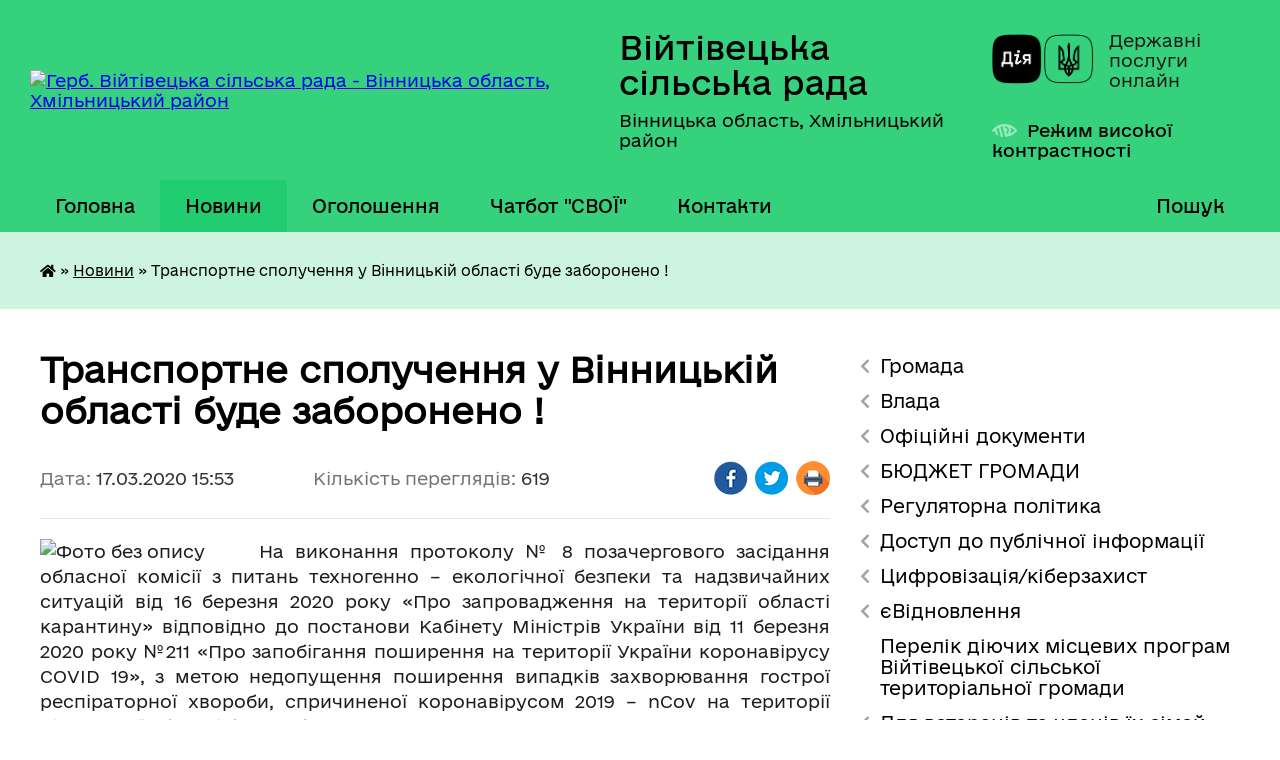

--- FILE ---
content_type: text/html; charset=UTF-8
request_url: https://viitivtsi-gromada.gov.ua/news/1584453331/
body_size: 31700
content:
<!DOCTYPE html>
<html lang="uk">
<head>
	<!--[if IE]><meta http-equiv="X-UA-Compatible" content="IE=edge"><![endif]-->
	<meta charset="utf-8">
	<meta name="viewport" content="width=device-width, initial-scale=1">
	<!--[if IE]><script>
		document.createElement('header');
		document.createElement('nav');
		document.createElement('main');
		document.createElement('section');
		document.createElement('article');
		document.createElement('aside');
		document.createElement('footer');
		document.createElement('figure');
		document.createElement('figcaption');
	</script><![endif]-->
	<title>Транспортне сполучення у Вінницькій області буде заборонено ! | Війтівецька сільська рада</title>
	<meta name="description" content="     На виконання протоколу № 8 позачергового засідання обласної комісії з питань техногенно &amp;ndash; екологічної безпеки та надзвичайних ситуацій від 16 березня 2020 року &amp;laquo;Про запровадження на території області карантин">
	<meta name="keywords" content="Транспортне, сполучення, у, Вінницькій, області, буде, заборонено, !, |, Війтівецька, сільська, рада">

	
		<meta property="og:image" content="https://rada.info/upload/users_files/04331633/c7396996c5c6ec610a2611a0004d5fec.jpg">
	<meta property="og:image:width" content="743">
	<meta property="og:image:height" content="488">
			<meta property="og:title" content="Транспортне сполучення у Вінницькій області буде заборонено !">
			<meta property="og:description" content="&amp;nbsp; &amp;nbsp; &amp;nbsp;На виконання протоколу № 8 позачергового засідання обласної комісії з питань техногенно &amp;ndash; екологічної безпеки та надзвичайних ситуацій від 16 березня 2020 року &amp;laquo;Про запровадження на території області карантину&amp;raquo; відповідно до постанови Кабінету Міністрів України від 11 березня 2020 року №211 &amp;laquo;Про запобігання поширення на території України коронавірусу COVID 19&amp;raquo;, з метою недопущення поширення випадків захворювання гострої респіраторної хвороби, спричиненої коронавірусом 2019 &amp;ndash; nCov на території Вінницької області буде заборонено:..">
			<meta property="og:type" content="article">
	<meta property="og:url" content="https://viitivtsi-gromada.gov.ua/news/1584453331/">
		
		<link rel="apple-touch-icon" sizes="57x57" href="https://gromada.org.ua/apple-icon-57x57.png">
	<link rel="apple-touch-icon" sizes="60x60" href="https://gromada.org.ua/apple-icon-60x60.png">
	<link rel="apple-touch-icon" sizes="72x72" href="https://gromada.org.ua/apple-icon-72x72.png">
	<link rel="apple-touch-icon" sizes="76x76" href="https://gromada.org.ua/apple-icon-76x76.png">
	<link rel="apple-touch-icon" sizes="114x114" href="https://gromada.org.ua/apple-icon-114x114.png">
	<link rel="apple-touch-icon" sizes="120x120" href="https://gromada.org.ua/apple-icon-120x120.png">
	<link rel="apple-touch-icon" sizes="144x144" href="https://gromada.org.ua/apple-icon-144x144.png">
	<link rel="apple-touch-icon" sizes="152x152" href="https://gromada.org.ua/apple-icon-152x152.png">
	<link rel="apple-touch-icon" sizes="180x180" href="https://gromada.org.ua/apple-icon-180x180.png">
	<link rel="icon" type="image/png" sizes="192x192"  href="https://gromada.org.ua/android-icon-192x192.png">
	<link rel="icon" type="image/png" sizes="32x32" href="https://gromada.org.ua/favicon-32x32.png">
	<link rel="icon" type="image/png" sizes="96x96" href="https://gromada.org.ua/favicon-96x96.png">
	<link rel="icon" type="image/png" sizes="16x16" href="https://gromada.org.ua/favicon-16x16.png">
	<link rel="manifest" href="https://gromada.org.ua/manifest.json">
	<meta name="msapplication-TileColor" content="#ffffff">
	<meta name="msapplication-TileImage" content="https://gromada.org.ua/ms-icon-144x144.png">
	<meta name="theme-color" content="#ffffff">
	
	
		<meta name="robots" content="">
	
    	<link rel="stylesheet" href="https://cdnjs.cloudflare.com/ajax/libs/font-awesome/5.9.0/css/all.min.css" integrity="sha512-q3eWabyZPc1XTCmF+8/LuE1ozpg5xxn7iO89yfSOd5/oKvyqLngoNGsx8jq92Y8eXJ/IRxQbEC+FGSYxtk2oiw==" crossorigin="anonymous" referrerpolicy="no-referrer" />

    <link rel="preload" href="//gromada.org.ua/themes/diia/css/styles_vip.css?v=2.45" as="style">
	<link rel="stylesheet" href="//gromada.org.ua/themes/diia/css/styles_vip.css?v=2.45">
	
	<link rel="stylesheet" href="//gromada.org.ua/themes/diia/css/88/theme_vip.css?v=1768986806">
		<!--[if lt IE 9]>
	<script src="https://oss.maxcdn.com/html5shiv/3.7.2/html5shiv.min.js"></script>
	<script src="https://oss.maxcdn.com/respond/1.4.2/respond.min.js"></script>
	<![endif]-->
	<!--[if gte IE 9]>
	<style type="text/css">
		.gradient { filter: none; }
	</style>
	<![endif]-->

</head>
<body class=" right">

	<a href="#top_menu" class="skip-link link" aria-label="Перейти до головного меню (Alt+1)" accesskey="1">Перейти до головного меню (Alt+1)</a>
	<a href="#left_menu" class="skip-link link" aria-label="Перейти до бічного меню (Alt+2)" accesskey="2">Перейти до бічного меню (Alt+2)</a>
    <a href="#main_content" class="skip-link link" aria-label="Перейти до головного вмісту (Alt+3)" accesskey="3">Перейти до текстового вмісту (Alt+3)</a>




			
	<div class="wrapper">
		<header>
			<div class="header_wrap">
				<div class="flex">					
					<div class="sitename">
						<div class="logo">
							<a href="https://viitivtsi-gromada.gov.ua/" id="logo" aria-hidden="true" tabindex="-1" class="form_2">
								<img src="https://rada.info/upload/users_files/04331633/gerb/герб_1.png" alt="Герб. Війтівецька сільська рада - Вінницька область, Хмільницький район ">
							</a>
						</div>						
						<a href="https://viitivtsi-gromada.gov.ua/" class="title">
							<span class="slogan_1">Війтівецька сільська рада</span>
							<span class="slogan_2">Вінницька область, Хмільницький район </span>
						</a>
					</div>
					<div class="diia_logo_and_sitename">
						<div class="gov_ua_block">
							<a class="diia" href="https://diia.gov.ua/" target="_blank" rel="nofollow" title="Державні послуги онлайн"><img src="//gromada.org.ua/themes/diia/img/diia_logo.png" alt="Логотип Diia"></a>
							<span>Державні послуги<br>онлайн</span>
						</div>
												<div class="alt_link">
							<a href="#" rel="nofollow" aria-current="false" onclick="return set_special('5df33da73e7b0b496c8d26b8fce8518424fdae80');">Режим високої контрастності</a>
						</div>
											</div>
				</div>				
				<section class="top_nav" aria-label="Головне меню">
					<nav class="main_menu" id="top_menu">
						<ul>
														<li class="">
								<a href="https://viitivtsi-gromada.gov.ua/main/"><span>Головна</span></a>
																							</li>
														<li class="active">
								<a href="https://viitivtsi-gromada.gov.ua/news/" aria-current="page"><span>Новини</span></a>
																							</li>
														<li class="">
								<a href="https://viitivtsi-gromada.gov.ua/more_news/"><span>Оголошення</span></a>
																							</li>
														<li class="">
								<a href="https://viitivtsi-gromada.gov.ua/chatbot-12-11-21-31-05-2021/"><span>Чатбот "СВОЇ"</span></a>
																							</li>
														<li class="">
								<a href="https://viitivtsi-gromada.gov.ua/feedback/"><span>Контакти</span></a>
																							</li>
																				</ul>
					</nav>
					&nbsp;
					<button class="menu-button" id="open-button"><i class="fas fa-bars"></i> Меню сайту</button>
					<a href="https://viitivtsi-gromada.gov.ua/search/" rel="nofollow" class="search_button" title="Перейти на сторінку пошуку">Пошук</a>
				</section>
				
			</div>
		</header>
				
		<nav class="bread_crumbs" aria-label="Навігаційний ланцюжок">
		<div  xmlns:v="http://rdf.data-vocabulary.org/#"><a href="https://viitivtsi-gromada.gov.ua/" title="Головна сторінка"><i class="fas fa-home"></i></a> &raquo; <a href="https://viitivtsi-gromada.gov.ua/news/" aria-current="page">Новини</a>  &raquo; <span aria-current="page">Транспортне сполучення у Вінницькій області буде заборонено !</span></div>
	</nav>
	
	<section class="center_block">
		<div class="row">
			<div class="grid-30 fr">
				<aside>
				
										
					<nav class="sidebar_menu" id="left_menu" aria-label="Бічне меню">
						<ul>
														<li class=" has-sub">
								<a href="https://viitivtsi-gromada.gov.ua/pasport-gromadi-01-37-18-06-05-2017/"><span>Громада</span></a>
																<button role="button" onclick="return show_next_level(this);" aria-expanded="false" aria-label="Показати підменю"></button>
																								<ul>
																		<li class="">
										<a href="https://viitivtsi-gromada.gov.ua/pasport-gromadi-15-44-05-10-05-2017/"><span>Паспорт громади</span></a>
																													</li>
																		<li class="">
										<a href="https://viitivtsi-gromada.gov.ua/sklad-gromadi-17-37-19-12-05-2017/"><span>Склад Війтівецької сільської територіальної громади</span></a>
																													</li>
																										</ul>
															</li>
														<li class=" has-sub">
								<a href="javascript:;"><span>Влада</span></a>
																<button role="button" onclick="return show_next_level(this);" aria-expanded="false" aria-label="Показати підменю"></button>
																								<ul>
																		<li class=" has-sub">
										<a href="https://viitivtsi-gromada.gov.ua/silskij-golova-12-55-00-13-07-2017/"><span>Сільський голова</span></a>
																				<button role="button" onclick="return show_next_level(this);" aria-expanded="false" aria-label="Показати підменю"></button>
																														<ul>
																						<li><a href="https://viitivtsi-gromada.gov.ua/zvit-vijtiveckogo-silskogo-golovi-pro-robotu-u-2024-roci-13-12-06-26-02-2025/"><span>Звіт Війтівецького сільського голови про роботу у 2024 році</span></a></li>
																																</ul>
																			</li>
																		<li class="">
										<a href="https://viitivtsi-gromada.gov.ua/sekretar-silskoi-radi-11-42-49-30-10-2017/"><span>Секретар сільської ради</span></a>
																													</li>
																		<li class="">
										<a href="https://viitivtsi-gromada.gov.ua/zastupniki-silskogo-golovikerujuchij-spravami-vikonkomu-11-39-42-13-07-2017/"><span>Заступник сільського голови</span></a>
																													</li>
																		<li class="">
										<a href="https://viitivtsi-gromada.gov.ua/kerujuchij-spravami-vikonkomu-12-07-18-27-07-2021/"><span>Керуючий справами виконкому</span></a>
																													</li>
																		<li class="">
										<a href="https://viitivtsi-gromada.gov.ua/starosta-sil-stereshpil-sderzhanivka-ssofiivka-sukrainske-10-14-24-06-01-2021/"><span>Староста Терешпільського старостинського округу</span></a>
																													</li>
																		<li class="">
										<a href="https://viitivtsi-gromada.gov.ua/starosta-sil-smaryanivka-slisogirka-svolodimirivka-10-15-24-06-01-2021/"><span>Староста Марянівського старостинського округу</span></a>
																													</li>
																		<li class="">
										<a href="https://viitivtsi-gromada.gov.ua/starosta-15-58-33-02-10-2017/"><span>Староста  Качанівського старостинського округу</span></a>
																													</li>
																		<li class="">
										<a href="https://viitivtsi-gromada.gov.ua/polozhennya-pro-starostu-16-42-49-02-10-2017/"><span>Положення про старосту</span></a>
																													</li>
																		<li class="">
										<a href="https://viitivtsi-gromada.gov.ua/deputati-silskoi-radi-11-34-02-13-07-2017/"><span>Депутати Війтівецької сільської ради 8 скликання</span></a>
																													</li>
																		<li class="">
										<a href="https://viitivtsi-gromada.gov.ua/postijni-komisii-silskoi-radi-14-53-44-13-07-2017/"><span>Постійні комісії Війтівецької сільської ради 8 скликання</span></a>
																													</li>
																		<li class="">
										<a href="https://viitivtsi-gromada.gov.ua/vikonavchij-komitet-silskoi-radi-13-13-05-13-07-2017/"><span>Виконавчий комітет Війтівецької сільської ради 8 скликання</span></a>
																													</li>
																		<li class="">
										<a href="https://viitivtsi-gromada.gov.ua/grafik-osobistogo-prijomu-gromadyan-silskim-golovoju-ta-okremimi-posadovimi-osobami-silskoi-radi-13-09-49-20-06-2019/"><span>Графік особистого прийому громадян сільським головою та окремими посадовими особами сільської ради</span></a>
																													</li>
																		<li class=" has-sub">
										<a href="https://viitivtsi-gromada.gov.ua/ochischennya-vladi-09-31-11-31-01-2024/"><span>Очищення влади</span></a>
																				<button role="button" onclick="return show_next_level(this);" aria-expanded="false" aria-label="Показати підменю"></button>
																														<ul>
																						<li><a href="https://viitivtsi-gromada.gov.ua/normativna-baza-11-49-25-01-02-2024/"><span>Нормативна база</span></a></li>
																						<li><a href="https://viitivtsi-gromada.gov.ua/povidomlennya-pro-pochatok-prohodzhennya-perevirki-vidpovidno-do-zakonu-ukraini-pro-ochischennya-vladi-12-29-08-31-01-2024/"><span>Повідомлення про початок проходження перевірки відповідно до Закону України "Про очищення влади".</span></a></li>
																																</ul>
																			</li>
																		<li class="">
										<a href="https://viitivtsi-gromada.gov.ua/ctarosta-dibrivskogo-starostinskogo-okrugu-11-42-48-04-01-2022/"><span>Cтароста Дібрівського старостинського округу</span></a>
																													</li>
																										</ul>
															</li>
														<li class=" has-sub">
								<a href="https://viitivtsi-gromada.gov.ua/docs/"><span>Офіційні документи</span></a>
																<button role="button" onclick="return show_next_level(this);" aria-expanded="false" aria-label="Показати підменю"></button>
																								<ul>
																		<li class="">
										<a href="https://viitivtsi-gromada.gov.ua/rishennya-sesij-16-30-56-10-05-2017/"><span>Рішення сільської ради "Про затвердження  Плану діяльності  з підготовки проектів регуляторних  актів Жданівської сільської ради  на 2017 рік"</span></a>
																													</li>
																										</ul>
															</li>
														<li class=" has-sub">
								<a href="https://viitivtsi-gromada.gov.ua/bjudzhet-gromadi-17-20-47-27-09-2021/"><span>БЮДЖЕТ ГРОМАДИ</span></a>
																<button role="button" onclick="return show_next_level(this);" aria-expanded="false" aria-label="Показати підменю"></button>
																								<ul>
																		<li class=" has-sub">
										<a href="https://viitivtsi-gromada.gov.ua/bjudzhet-12-15-35-13-12-2019/"><span>Бюджет об"єднаної громади</span></a>
																				<button role="button" onclick="return show_next_level(this);" aria-expanded="false" aria-label="Показати підменю"></button>
																														<ul>
																						<li><a href="https://viitivtsi-gromada.gov.ua/rishennya-silskoi-radi-pro-miscevij-bjudzhet-zhdanivskoi-otg-na-2020-rik-12-18-09-13-12-2019/"><span>Рішення сільської ради про місцевий бюджет Жданівської ОТГ на 2020 рік</span></a></li>
																																</ul>
																			</li>
																		<li class=" has-sub">
										<a href="https://viitivtsi-gromada.gov.ua/instrukciya-z-pidgotovki-propozicij-do-prognozu-miscevogo-bjudzhetu-na-20222024-roki-16-24-49-14-07-2021/"><span>Прогноз місцевого бюджету</span></a>
																				<button role="button" onclick="return show_next_level(this);" aria-expanded="false" aria-label="Показати підменю"></button>
																														<ul>
																						<li><a href="https://viitivtsi-gromada.gov.ua/prognoz-miscevogo-bjudzhetu-zhdanivskoi-obednanoi-teritorialnoi-gromadi-na-2021-2022-roki-17-53-03-10-11-2021/"><span>Прогноз місцевого бюджету  на 2021 - 2022 роки</span></a></li>
																						<li><a href="https://viitivtsi-gromada.gov.ua/prognoz-miscevogo-bjudzhetu-na-20222024-roki-17-53-44-10-11-2021/"><span>Прогноз місцевого бюджету на 2022- 2024 роки</span></a></li>
																																</ul>
																			</li>
																		<li class="">
										<a href="https://viitivtsi-gromada.gov.ua/bjudzhetnij-reglament-vijtiveckoi-silskoi-radi-17-10-49-10-11-2021/"><span>Бюджетний регламент Війтівецької сільської ради</span></a>
																													</li>
																		<li class="">
										<a href="https://viitivtsi-gromada.gov.ua/rahunki-dlya-zarahuvannya-podatkiv-i-platezhiv-do-bjudzhetu-gromadi-17-25-27-10-11-2021/"><span>Рахунки для зарахування податків і платежів до бюджету громади</span></a>
																													</li>
																		<li class="">
										<a href="https://viitivtsi-gromada.gov.ua/vidkritij-bjudzhet-open-budget-17-45-13-10-11-2021/"><span>Відкритий бюджет Open Budget</span></a>
																													</li>
																		<li class="">
										<a href="https://viitivtsi-gromada.gov.ua/poryadok-skladannya-i-vikonannya-rozpisu-bjudzhetu-18-14-21-10-11-2021/"><span>Порядок складання і виконання розпису бюджету</span></a>
																													</li>
																		<li class="">
										<a href="https://viitivtsi-gromada.gov.ua/progolosuvati-za-proekti-konkursu-19-32-21-13-11-2021/"><span>Проголосувати за проєкти конкурсу</span></a>
																													</li>
																		<li class="">
										<a href="https://viitivtsi-gromada.gov.ua/instrukciya-z-pidgotovki-bjudzhetnih-zapitiv-12-42-15-11-11-2021/"><span>ІНСТРУКЦІЯ з підготовки бюджетних запитів</span></a>
																													</li>
																		<li class="">
										<a href="https://viitivtsi-gromada.gov.ua/proekt-polozhennya-pro-gromadskij-bjudzhet-12-19-42-09-11-2021/"><span>Проєкт Положення про громадський бюджет</span></a>
																													</li>
																		<li class="">
										<a href="https://viitivtsi-gromada.gov.ua/bjudzhetni-programi-13-21-46-14-01-2025/"><span>БЮДЖЕТНІ ПРОГРАМИ</span></a>
																													</li>
																		<li class=" has-sub">
										<a href="https://viitivtsi-gromada.gov.ua/2023-rik-12-22-14-09-02-2023/"><span>2023 рік</span></a>
																				<button role="button" onclick="return show_next_level(this);" aria-expanded="false" aria-label="Показати підменю"></button>
																														<ul>
																						<li><a href="https://viitivtsi-gromada.gov.ua/formuvannya-bjudzhetu-gromadi-12-24-14-09-02-2023/"><span>Формування бюджету громади</span></a></li>
																						<li><a href="https://viitivtsi-gromada.gov.ua/rishennya-pro-miscevij-bjudzhet-ta-zmini-do-nogo-12-24-53-09-02-2023/"><span>Рішення про місцевий бюджет та зміни до нього</span></a></li>
																						<li><a href="https://viitivtsi-gromada.gov.ua/informaciya-pro-vikonannya-bjudzhetu-12-25-23-09-02-2023/"><span>Інформація про виконання бюджету</span></a></li>
																						<li><a href="https://viitivtsi-gromada.gov.ua/pasporti-bjudzhetnih-program-12-25-51-09-02-2023/"><span>Паспорти бюджетних програм</span></a></li>
																						<li><a href="https://viitivtsi-gromada.gov.ua/zviti-pro-vikonannya-pasportiv-bjudzhetnih-program-12-26-35-09-02-2023/"><span>Звіти про виконання паспортів бюджетних програм</span></a></li>
																						<li><a href="https://viitivtsi-gromada.gov.ua/vitrati-na-utrimannya-orgoaniv-miscevogo-samovryaduvannya-12-34-03-09-02-2023/"><span>Витрати на утримання оргоанів місцевого самоврядування</span></a></li>
																						<li><a href="https://viitivtsi-gromada.gov.ua/robota-povikonannju-bjudzhetu-gromadi-12-34-42-09-02-2023/"><span>Робота повиконанню бюджету громади</span></a></li>
																						<li><a href="https://viitivtsi-gromada.gov.ua/planovi-pokazniki-bjudzhetu-perelik-bjudzhetnih-program-12-35-38-09-02-2023/"><span>Планові показники бюджету, перелік бюджетних програм</span></a></li>
																																</ul>
																			</li>
																		<li class=" has-sub">
										<a href="https://viitivtsi-gromada.gov.ua/bjudzhetni-zapiti-16-41-51-04-10-2022/"><span>Бюджетні запити</span></a>
																				<button role="button" onclick="return show_next_level(this);" aria-expanded="false" aria-label="Показати підменю"></button>
																														<ul>
																						<li><a href="https://viitivtsi-gromada.gov.ua/bjudzhetni-zapiti-na-2024-rik-16-38-21-27-09-2023/"><span>Бюджетні запити на 2024 рік</span></a></li>
																						<li><a href="https://viitivtsi-gromada.gov.ua/bjudzhetni-zapiti-na-2023-rik-17-19-04-04-10-2022/"><span>Бюджетні запити на 2023 рік</span></a></li>
																																</ul>
																			</li>
																		<li class=" has-sub">
										<a href="https://viitivtsi-gromada.gov.ua/2025-rik-11-37-14-13-03-2025/"><span>2025  рік</span></a>
																				<button role="button" onclick="return show_next_level(this);" aria-expanded="false" aria-label="Показати підменю"></button>
																														<ul>
																						<li><a href="https://viitivtsi-gromada.gov.ua/pasporti-bjudzhetnih-program-11-38-15-13-03-2025/"><span>Паспорти бюджетних програм</span></a></li>
																																</ul>
																			</li>
																		<li class=" has-sub">
										<a href="https://viitivtsi-gromada.gov.ua/2024-rik-10-54-16-17-05-2024/"><span>2024 рік</span></a>
																				<button role="button" onclick="return show_next_level(this);" aria-expanded="false" aria-label="Показати підменю"></button>
																														<ul>
																						<li><a href="https://viitivtsi-gromada.gov.ua/formuvannya-bjudzhetu-gromadi-10-55-49-17-05-2024/"><span>Формування бюджету громади</span></a></li>
																						<li><a href="https://viitivtsi-gromada.gov.ua/rishennya-pro-miscevij-bjudzhet-ta-zmini-do-nogo-11-18-16-17-05-2024/"><span>Рішення про місцевий бюджет та зміни до нього</span></a></li>
																						<li><a href="https://viitivtsi-gromada.gov.ua/informaciya-pro-vikonannya-bjudzhetu-11-19-59-17-05-2024/"><span>Інформація про виконання бюджету</span></a></li>
																						<li><a href="https://viitivtsi-gromada.gov.ua/pasporti-bjudzhetnih-program-11-20-22-17-05-2024/"><span>Паспорти бюджетних програм</span></a></li>
																						<li><a href="https://viitivtsi-gromada.gov.ua/planovi-pokazniki-bjudzhetu-perelik-bjudzhetnih-program-11-21-45-17-05-2024/"><span>Планові показники бюджету, перелік бюджетних програм</span></a></li>
																						<li><a href="https://viitivtsi-gromada.gov.ua/vitrati-na-utrimannya-organiv-miscevogo-samovryaduvannya-11-22-41-17-05-2024/"><span>Витрати на утримання органів місцевого самоврядування</span></a></li>
																						<li><a href="https://viitivtsi-gromada.gov.ua/zviti-pro-vikonannya-pasportiv-bjudzhetnih-program-11-23-16-17-05-2024/"><span>Звіти про виконання паспортів бюджетних програм</span></a></li>
																																</ul>
																			</li>
																		<li class="">
										<a href="https://viitivtsi-gromada.gov.ua/2021-11-57-46-14-03-2024/"><span>2021 рік</span></a>
																													</li>
																		<li class=" has-sub">
										<a href="https://viitivtsi-gromada.gov.ua/2019-rik-15-23-58-03-04-2024/"><span>2019 рік</span></a>
																				<button role="button" onclick="return show_next_level(this);" aria-expanded="false" aria-label="Показати підменю"></button>
																														<ul>
																						<li><a href="https://viitivtsi-gromada.gov.ua/pasporti-bjudzhetnih-program-15-25-20-03-04-2024/"><span>Паспорти бюджетних програм</span></a></li>
																																</ul>
																			</li>
																		<li class=" has-sub">
										<a href="https://viitivtsi-gromada.gov.ua/2022-rik-11-47-00-18-02-2022/"><span>2022 рік</span></a>
																				<button role="button" onclick="return show_next_level(this);" aria-expanded="false" aria-label="Показати підменю"></button>
																														<ul>
																						<li><a href="https://viitivtsi-gromada.gov.ua/pasporti-bjudzhetnih-program-11-47-49-18-02-2022/"><span>Паспорти бюджетних програм</span></a></li>
																																</ul>
																			</li>
																										</ul>
															</li>
														<li class=" has-sub">
								<a href="https://viitivtsi-gromada.gov.ua/regulyatorna-politika-16-27-01-10-05-2017/"><span>Регуляторна політика</span></a>
																<button role="button" onclick="return show_next_level(this);" aria-expanded="false" aria-label="Показати підменю"></button>
																								<ul>
																		<li class="">
										<a href="https://viitivtsi-gromada.gov.ua/povidomlennya-11-58-41-13-05-2017/"><span>Повідомлення</span></a>
																													</li>
																		<li class="">
										<a href="https://viitivtsi-gromada.gov.ua/plani-diyalnosti-regulyatornoi-politiki-16-07-58-07-11-2018/"><span>ПЛАНИ ДІЯЛЬНОСТІ РЕГУЛЯТОРНОЇ ПОЛІТИКИ</span></a>
																													</li>
																		<li class=" has-sub">
										<a href="https://viitivtsi-gromada.gov.ua/pro-vstanovlennya-miscevih-podatkiv-i-zboriv-na-teritorii-zhdanivskoi-silskoi-radi-08-25-11-16-05-2017/"><span>ПРОЕКТИ РЕГУЛЯТОРНИХ АКТІВ</span></a>
																				<button role="button" onclick="return show_next_level(this);" aria-expanded="false" aria-label="Показати підменю"></button>
																														<ul>
																						<li><a href="https://viitivtsi-gromada.gov.ua/pajova-uchast-12-58-22-01-09-2017/"><span>Пайова участь</span></a></li>
																						<li><a href="https://viitivtsi-gromada.gov.ua/pro-zatverdzhennya-pravil-blagoustroju-teritorii-naselenih-punktiv-zhdanivskoi-otg-11-34-26-23-12-2019/"><span>Про затвердження Правил благоустрою  території населених пунктів Жданівської ОТГ</span></a></li>
																						<li><a href="https://viitivtsi-gromada.gov.ua/pro-vstanovlennya-miscevih-podatkiv-i-zboriv-na-teritorii-zhdanivskoi-ob’ednanoi-teritorialnoi-gromadi-na-2020-rik-17-06-38-20-03-2019/"><span>«Про встановлення місцевих податків і зборів на території Жданівської об’єднаної територіальної громади на 2020 рік»</span></a></li>
																																</ul>
																			</li>
																		<li class=" has-sub">
										<a href="https://viitivtsi-gromada.gov.ua/regulyatorni-akti-16-10-34-07-11-2018/"><span>РЕГУЛЯТОРНІ АКТИ</span></a>
																				<button role="button" onclick="return show_next_level(this);" aria-expanded="false" aria-label="Показати підменю"></button>
																														<ul>
																						<li><a href="https://viitivtsi-gromada.gov.ua/pro-vstanovlennya-miscevih-podatkiv-i-zboriv-na-teritorii-zhdanivskoi-ob’ednanoi-teritorialnoi-gromadi-na-2020-rik-16-48-27-01-07-2019/"><span>«Про встановлення місцевих податків і зборів на території Жданівської об’єднаної територіальної громади на 2020 рік»</span></a></li>
																						<li><a href="https://viitivtsi-gromada.gov.ua/pro-vstanovlennya-miscevih-podatkiv-i-zboriv-na-teritorii-vijtiveckoi-silskoi-teritorialnoi-gromadi-12-02-15-26-08-2021/"><span>Про встановлення місцевих податків і зборів на території Війтівецької  сільської територіальної громади</span></a></li>
																																</ul>
																			</li>
																		<li class=" has-sub">
										<a href="https://viitivtsi-gromada.gov.ua/vidstezhennya-regulyatornih-aktiv-16-11-34-07-11-2018/"><span>ВІДСТЕЖЕННЯ РЕГУЛЯТОРНИХ АКТІВ</span></a>
																				<button role="button" onclick="return show_next_level(this);" aria-expanded="false" aria-label="Показати підменю"></button>
																														<ul>
																						<li><a href="https://viitivtsi-gromada.gov.ua/plani-grafiki-vidstezhennya-rezultativnosti-dii-dijuchih-regulyatornih-aktiv-11-37-10-25-12-2023/"><span>Плани - графіки відстеження результативності дії діючих регуляторних актів</span></a></li>
																																</ul>
																			</li>
																		<li class="">
										<a href="https://viitivtsi-gromada.gov.ua/zviti-pro-regulyatornu-politiku-16-12-24-07-11-2018/"><span>ЗВІТИ ПРО РЕГУЛЯТОРНУ ПОЛІТИКУ</span></a>
																													</li>
																		<li class="">
										<a href="https://viitivtsi-gromada.gov.ua/analiz-regulyatornogo-vplivu-23-53-53-21-03-2023/"><span>АНАЛІЗ РЕГУЛЯТОРНОГО ВПЛИВУ</span></a>
																													</li>
																										</ul>
															</li>
														<li class=" has-sub">
								<a href="https://viitivtsi-gromada.gov.ua/dostup-do-publichnoi-informacii-12-28-12-24-07-2017/"><span>Доступ до публічної інформації</span></a>
																<button role="button" onclick="return show_next_level(this);" aria-expanded="false" aria-label="Показати підменю"></button>
																								<ul>
																		<li class=" has-sub">
										<a href="https://viitivtsi-gromada.gov.ua/poryadok-opriljudnennya-aktiv-u-zhdanivskij-silskij-radi-14-47-13-05-10-2017/"><span>Порядок оприлюднення актів у Війтівецькій сільській раді</span></a>
																				<button role="button" onclick="return show_next_level(this);" aria-expanded="false" aria-label="Показати підменю"></button>
																														<ul>
																						<li><a href="https://viitivtsi-gromada.gov.ua/pro-zabezpechennya-vikonannya-zakonu-ukraini-pro-dostup-do-publichnoi-informacii-v-zhdanivskij-silskij-radi-15-21-16-25-11-2019/"><span>Про забезпечення виконання Закону України "Про доступ до публічної інформації" в Жданівській сільській раді</span></a></li>
																																</ul>
																			</li>
																		<li class="">
										<a href="https://viitivtsi-gromada.gov.ua/informaciya-pro-robotu-iz-zvernennyami-gromadyan-1524724977/"><span>Інформація про роботу із зверненнями громадян</span></a>
																													</li>
																		<li class="">
										<a href="https://viitivtsi-gromada.gov.ua/zviti-pro-vikonannya-finansovih-planiv-komunalnih-pidpriemstv-15-43-10-23-07-2019/"><span>Фінансові плани комунальних підприємств</span></a>
																													</li>
																		<li class="">
										<a href="https://viitivtsi-gromada.gov.ua/kvartirnij-oblik-16-22-38-23-07-2019/"><span>Квартирний облік</span></a>
																													</li>
																		<li class="">
										<a href="https://viitivtsi-gromada.gov.ua/perelik-obektiv-komunalnoi-vlasnosti-16-30-58-23-07-2019/"><span>Перелік об"єктів комунальної власності</span></a>
																													</li>
																		<li class="">
										<a href="https://viitivtsi-gromada.gov.ua/perelik-obektiv-komunalnoi-vlasnosti-scho-peredani-v-orendu-chi-inshe-pravo-koristuvannya-16-32-12-23-07-2019/"><span>Перелік об"єктів комунальної власності, що передані в оренду чи інше право користування</span></a>
																													</li>
																		<li class="">
										<a href="https://viitivtsi-gromada.gov.ua/perelik-nezadiyanih-zemelnih-dilyanok-i-majnovih-obektiv-primischen-komunalnoi-formi-vlasnosti-yaki-mozhut-buti-peredani-v-koristuvannya-16-35-24-23-0/"><span>Перелік незадіяних земельних ділянок і майнових об"єктів (приміщень) комунальної форми власності, які можуть бути передані в користування</span></a>
																													</li>
																		<li class="">
										<a href="https://viitivtsi-gromada.gov.ua/rezultati-radiacijnogo-kontrolju-16-36-20-23-07-2019/"><span>Результати радіаційного контролю</span></a>
																													</li>
																		<li class="">
										<a href="https://viitivtsi-gromada.gov.ua/informaciya-pro-vikoristannya-publichnih-koshtiv-pid-chas-budivnictva-remontu-ta-rekonstrukcii-ob’ektiv-dorozhnoi-infrastrukturi-ta-hid-vikonannya-pro/"><span>Інформація про використання публічних коштів під час будівництва, ремонту та реконструкції об’єктів дорожньої інфраструктури та хід виконання проектів</span></a>
																													</li>
																		<li class="">
										<a href="https://viitivtsi-gromada.gov.ua/dani-pro-misceznahodzhennya-gromadskogo-transportu-v-rezhimi-realnogo-chasu-16-37-31-23-07-2019/"><span>Дані про місцезнаходження громадського транспорту в режимі реального часу</span></a>
																													</li>
																		<li class="">
										<a href="https://viitivtsi-gromada.gov.ua/titulni-spiski-na-provedennya-kapitalnogo-ta-potochnogo-remontu-budivnictva-rekonstrukcii-ta-blagoustroju-16-39-25-23-07-2019/"><span>Титульні списки на проведення капітального та поточного ремонту, будівництва, реконструкції та благоустрою</span></a>
																													</li>
																		<li class="">
										<a href="https://viitivtsi-gromada.gov.ua/informaciya-pro-reklamni-zasobi-dani-pro-misce-rozmischennya-reklamnogo-zasobu-jogo-vid-i-rozmiri-najmenuvannya-rozpovsjudzhuvacha-zovnishnoi-reklami-/"><span>Інформація про рекламні засоби (дані про місце розміщення рекламного засобу, його вид і розміри, найменування розповсюджувача зовнішньої реклами, номер його телефону, адреса електронної пошти, дата видачі дозволу та строк його дії, номер і дата уклад</span></a>
																													</li>
																		<li class="">
										<a href="https://viitivtsi-gromada.gov.ua/reestr-borgovih-zobov’yazan-sub’ektiv-gospodarjuvannya-komunalnoi-vlasnosti-teritorialnoi-gromadi-yak-sub’ektiv-gospodarjuvannya-pered-tretimi-osobami/"><span>Реєстр боргових зобов’язань суб’єктів господарювання комунальної власності територіальної громади (як суб’єктів господарювання перед третіми особами, так і третіх осіб перед суб’єктами господарювання)</span></a>
																													</li>
																		<li class="">
										<a href="https://viitivtsi-gromada.gov.ua/perelik-investicijnih-dogovoriv-dodatkiv-dodatkovih-ugod-ta-inshih-materialiv-do-nih-umov-u-tomu-chisli-posilan-na-opriljudneni-resursi-v-interneti-16/"><span>Перелік інвестиційних договорів, додатків, додаткових угод та інших матеріалів до них, умов, у тому числі посилань на оприлюднені ресурси в Інтернеті</span></a>
																													</li>
																		<li class="">
										<a href="https://viitivtsi-gromada.gov.ua/dani-pro-ob’ekti-ta-zasobi-torgivli-peresuvna-sezonna-ta-inshi-16-41-36-23-07-2019/"><span>Дані про об’єкти та засоби торгівлі (пересувна, сезонна та інші)</span></a>
																													</li>
																		<li class="">
										<a href="https://viitivtsi-gromada.gov.ua/vidomosti-pro-shemi-rozmischennya-zasobiv-sezonnoi-torgivli-16-42-03-23-07-2019/"><span>Відомості про схеми розміщення засобів сезонної торгівлі</span></a>
																													</li>
																		<li class="">
										<a href="https://viitivtsi-gromada.gov.ua/vidomosti-pro-yarmarki-strok-provedennya-misce-kilkist-misc-vartist-misc-organizatoriv-yarmarkiv-dogovori-ukladeni-z-organizatorami-takih-yarmarkiv-16/"><span>Відомості про ярмарки (строк проведення, місце, кількість місць, вартість місць), організаторів ярмарків, договори, укладені з організаторами таких ярмарків</span></a>
																													</li>
																		<li class="">
										<a href="https://viitivtsi-gromada.gov.ua/dani-pro-rozmischennya-gromadskih-vbiralen-16-42-59-23-07-2019/"><span>Дані про розміщення громадських вбиралень</span></a>
																													</li>
																		<li class="">
										<a href="https://viitivtsi-gromada.gov.ua/vidomosti-pro-zaluchennya-rozrahunok-rozmiru-i-vikoristannya-koshtiv-pajovoi-uchasti-u-rozvitku-infrastrukturi-naselenogo-punktu-16-43-27-23-07-2019/"><span>Відомості про залучення, розрахунок розміру і використання коштів пайової участі у розвитку інфраструктури населеного пункту</span></a>
																													</li>
																		<li class="">
										<a href="https://viitivtsi-gromada.gov.ua/perelik-pereviznikiv-scho-nadajut-poslugi-pasazhirskogo-avtomobilnogo-transportu-ta-marshrutiv-perevezennya-16-43-56-23-07-2019/"><span>Перелік перевізників, що надають послуги пасажирського автомобільного транспорту, та маршрутів перевезення</span></a>
																													</li>
																		<li class="">
										<a href="https://viitivtsi-gromada.gov.ua/vidomosti-pro-transportni-zasobi-yaki-obslugovujut-pasazhirski-avtobusni-trolejbusni-ta-tramvajni-marshruti-perevezennya-kilkist-transportnih-zasobiv-/"><span>Відомості про транспортні засоби, які обслуговують пасажирські автобусні, тролейбусні та трамвайні маршрути перевезення (кількість транспортних засобів на кожному маршруті, марка, модель, державний номер, пасажиромісткість)</span></a>
																													</li>
																		<li class="">
										<a href="https://viitivtsi-gromada.gov.ua/rozklad-ruhu-gromadskogo-transportu-16-44-50-23-07-2019/"><span>Розклад руху громадського транспорту</span></a>
																													</li>
																		<li class="">
										<a href="https://viitivtsi-gromada.gov.ua/dani-pro-misce-rozmischennya-zupinok-miskogo-elektro-ta-avtomobilnogo-transportu-16-45-17-23-07-2019/"><span>Дані про місце розміщення зупинок міського електро- та автомобільного транспорту</span></a>
																													</li>
																		<li class="">
										<a href="https://viitivtsi-gromada.gov.ua/perelik-zemelnih-dilyanok-scho-proponujutsya-dlya-zdijsnennya-zabudovi-16-45-42-23-07-2019/"><span>Перелік земельних ділянок, що пропонуються для здійснення забудови</span></a>
																													</li>
																		<li class="">
										<a href="https://viitivtsi-gromada.gov.ua/perelik-ukladenih-dogovoriv-ukladeni-dogovori-inshi-pravochini-dodatki-dodatkovi-ugodi-ta-inshi-materiali-do-nih-16-46-09-23-07-2019/"><span>Перелік укладених договорів (укладені договори, інші правочини, додатки, додаткові угоди та інші матеріали до них)</span></a>
																													</li>
																		<li class="">
										<a href="https://viitivtsi-gromada.gov.ua/aktualni-spiski-vlasnikivorendariv-miscevih-zemelnih-dilyanok-16-46-40-23-07-2019/"><span>Актуальні списки власників/орендарів місцевих земельних ділянок</span></a>
																													</li>
																		<li class="">
										<a href="https://viitivtsi-gromada.gov.ua/vidomosti-pro-likarski-zasobipreparati-pridbani-za-bjudzhetni-koshti-vidomosti-pro-rozpodilennya-takih-likiv-mizh-zakladami-ohoroni-zdorov’ya-ta-ih-za/"><span>Відомості про лікарські засоби/препарати, придбані за бюджетні кошти, відомості про розподілення таких ліків між закладами охорони здоров’я та їх залишки в кожному з них</span></a>
																													</li>
																		<li class="">
										<a href="https://viitivtsi-gromada.gov.ua/bazi-danih-schodo-remontu-dorig-tochne-zaznachennya-dilyanki-vidremontovanoi-dorogi-vid-kilometra-do-kilometra-shirina-ta-dovzhina-dorogi-dovzhina-dil/"><span>Бази даних щодо ремонту доріг: точне зазначення ділянки відремонтованої дороги (від кілометра до кілометра), ширина та довжина дороги, довжина ділянки, товщина дорожнього покриття, матеріали, види робіт, вартість робіт, гарантійний строк, виконавці р</span></a>
																													</li>
																		<li class="">
										<a href="https://viitivtsi-gromada.gov.ua/shemi-planuvannya-teritorij-ta-plani-zonuvannya-teritorij-dlya-silskih-selischnih-miskih-rad-16-48-00-23-07-2019/"><span>Схеми планування територій та плани зонування територій (для сільських, селищних, міських рад)</span></a>
																													</li>
																		<li class="">
										<a href="https://viitivtsi-gromada.gov.ua/dani-pro-zeleni-nasadzhennya-scho-pidlyagajut-vidalennju-vidpovidno-do-vidanih-aktiv-obstezhennya-zelenih-nasadzhen-16-48-32-23-07-2019/"><span>Дані про зелені насадження, що підлягають видаленню, відповідно до виданих актів обстеження зелених насаджень</span></a>
																													</li>
																		<li class="">
										<a href="https://viitivtsi-gromada.gov.ua/nadani-mistobudivni-umovi-ta-obmezhennya-16-49-02-23-07-2019/"><span>Надані містобудівні умови та обмеження</span></a>
																													</li>
																		<li class="">
										<a href="https://viitivtsi-gromada.gov.ua/dani-pro-tarifi-na-komunalni-poslugi-16-49-35-23-07-2019/"><span>Дані про тарифи на комунальні послуги</span></a>
																													</li>
																		<li class="">
										<a href="https://viitivtsi-gromada.gov.ua/dani-pro-nadhodzhennya-zvernen-na-garyachi-linii-u-avarijnodispetcherski-sluzhbi-telefonni-centri-toscho-16-50-04-23-07-2019/"><span>Дані про надходження звернень на гарячі лінії, у аварійно-диспетчерські служби, телефонні центри тощо</span></a>
																													</li>
																		<li class="">
										<a href="https://viitivtsi-gromada.gov.ua/perelik-ob’ektiv-komunalnoi-vlasnosti-yaki-pidlyagajut-privatizacii-16-51-21-23-07-2019/"><span>Перелік об’єктів комунальної власності, які підлягають приватизації</span></a>
																													</li>
																		<li class="">
										<a href="https://viitivtsi-gromada.gov.ua/dani-pro-parkuvannya-u-tomu-chisli-pro-rozmischennya-majdanchikiv-ih-operatoriv-obladnannya-ta-funkcionuvannya-16-51-54-23-07-2019/"><span>Дані про паркування, у тому числі про розміщення майданчиків, їх операторів, обладнання та функціонування</span></a>
																													</li>
																		<li class="">
										<a href="https://viitivtsi-gromada.gov.ua/adresnij-reestr-16-52-30-23-07-2019/"><span>Адресний реєстр</span></a>
																													</li>
																		<li class="">
										<a href="https://viitivtsi-gromada.gov.ua/dani-pro-vidani-budivelni-pasporti-16-53-04-23-07-2019/"><span>Дані про видані будівельні паспорти</span></a>
																													</li>
																		<li class="">
										<a href="https://viitivtsi-gromada.gov.ua/dani-pro-pedagogichnih-pracivnikiv-zakladiv-osviti-16-53-38-23-07-2019/"><span>Дані про педагогічних працівників закладів освіти</span></a>
																													</li>
																		<li class="">
										<a href="https://viitivtsi-gromada.gov.ua/dani-pro-rozmischennya-spectehniki-scho-vikoristovuetsya-dlya-nadannya-komunalnih-poslug-blagoustroju-zdijsnennya-budivelnih-ta-remontnih-robit-16-54-/"><span>Дані про розміщення спецтехніки, що використовується для надання комунальних послуг, благоустрою, здійснення будівельних та ремонтних робіт</span></a>
																													</li>
																		<li class="">
										<a href="https://viitivtsi-gromada.gov.ua/perelik-rozporyadnikiv-bjudzhetnih-koshtiv-16-55-47-23-07-2019/"><span>Перелік розпорядників бюджетних коштів</span></a>
																													</li>
																		<li class="">
										<a href="https://viitivtsi-gromada.gov.ua/finansova-zvitnist-sub’ektiv-gospodarjuvannya-komunalnogo-sektoru-ekonomiki-16-56-24-23-07-2019/"><span>Фінансова звітність суб’єктів господарювання комунального сектору економіки</span></a>
																													</li>
																		<li class="">
										<a href="https://viitivtsi-gromada.gov.ua/perelik-doshkilnih-serednih-pozashkilnih-ta-profesijnotehnichnih-navchalnih-zakladiv-i-statistichna-informaciya-schodo-nih-16-56-54-23-07-2019/"><span>Перелік дошкільних, середніх, позашкільних та професійно-технічних навчальних закладів і статистична інформація щодо них</span></a>
																													</li>
																		<li class="">
										<a href="https://viitivtsi-gromada.gov.ua/dani-pro-chergi-ditej-u-doshkilni-navchalni-zakladi-16-57-24-23-07-2019/"><span>Дані про черги дітей у дошкільні навчальні заклади</span></a>
																													</li>
																		<li class="">
										<a href="https://viitivtsi-gromada.gov.ua/eritorii-obslugovuvannya-zagalnoosvitnih-navchalnih-zakladiv-16-57-51-23-07-2019/"><span>Території обслуговування загальноосвітніх навчальних закладів</span></a>
																													</li>
																		<li class="">
										<a href="https://viitivtsi-gromada.gov.ua/dani-mistobudivnogo-kadastru-u-tomu-chisli-geoprostorovi-dani-16-58-19-23-07-2019/"><span>Дані містобудівного кадастру, у тому числі геопросторові дані</span></a>
																													</li>
																		<li class="">
										<a href="https://viitivtsi-gromada.gov.ua/dani-pro-vidani-dozvoli-na-porushennya-ob’ektiv-blagoustroju-16-58-45-23-07-2019/"><span>Дані про видані дозволи на порушення об’єктів благоустрою</span></a>
																													</li>
																		<li class="">
										<a href="https://viitivtsi-gromada.gov.ua/cherga-na-otrimannya-zemelnih-dilyanok-iz-zemel-komunalnoi-vlasnosti-16-59-11-23-07-2019/"><span>Черга на отримання земельних ділянок із земель комунальної власності</span></a>
																													</li>
																		<li class="">
										<a href="https://viitivtsi-gromada.gov.ua/dani-pro-spozhivannya-komunalnih-resursiv-elektroenergiya-teplova-energiya-prirodnij-gaz-tverde-palivo-holodna-ta-garyacha-voda-komunalnimi-pidpriemst/"><span>Дані про споживання комунальних ресурсів (електроенергія, теплова енергія, природний газ, тверде паливо, холодна та гаряча вода) комунальними підприємствами, установами (закладами) та організаціями</span></a>
																													</li>
																		<li class="">
										<a href="https://viitivtsi-gromada.gov.ua/pasporti-bjudzhetnih-program-15-34-18-17-06-2024/"><span>Паспорти бюджетних програм</span></a>
																													</li>
																		<li class="">
										<a href="https://viitivtsi-gromada.gov.ua/elektronna-adresa-scho-vikoristovuetsya-dlya-otrimannya-zapitiv-na-dostup-do-publichnoi-informacii-09-27-03-14-04-2021/"><span>Електронна адреса, що використовується для отримання запитів на доступ до публічної інформації</span></a>
																													</li>
																		<li class="">
										<a href="https://viitivtsi-gromada.gov.ua/spiski-osib-yaki-koristujutsya-pravom-oderzhannya-zhilih-primischen-16-28-39-27-01-2025/"><span>Списки осіб, які користуються правом одержання жилих приміщень</span></a>
																													</li>
																		<li class="">
										<a href="https://viitivtsi-gromada.gov.ua/elektronna-adresa-scho-vikoristovuetsya-dlya-otrimannya-zayav-zvernen-propozicij-skarg-09-28-42-14-04-2021/"><span>Електронна адреса, що використовується для отримання заяв, звернень, пропозицій, скарг</span></a>
																													</li>
																		<li class="">
										<a href="https://viitivtsi-gromada.gov.ua/nadhodzhennya-i-vikoristannya-blagodijnoi-dopomogi-10-52-14-24-07-2019/"><span>Надходження і використання благодійної допомоги</span></a>
																													</li>
																		<li class="">
										<a href="https://viitivtsi-gromada.gov.ua/dani-pro-nadani-mistobudivni-umovi-ta-obmezhennya-10-53-52-24-07-2019/"><span>Дані про надані містобудівні умови та обмеження</span></a>
																													</li>
																		<li class="">
										<a href="https://viitivtsi-gromada.gov.ua/planovi-ta-faktichni-pokazniki-splati-za-dogovorami-orendi-komunalnoi-vlasnosti-rozmischennya-timchasovih-sporud-rozmischennya-reklamnih-zasobiv-10-54/"><span>Планові та фактичні показники сплати за договорами оренди комунальної власності, розміщення тимчасових споруд, розміщення рекламних засобів</span></a>
																													</li>
																		<li class="">
										<a href="https://viitivtsi-gromada.gov.ua/dani-pro-zdijsnennya-derzhavnogo-arhitekturnobudivelnogo-kontrolju-u-tomu-chisli-pro-plani-perevirok-ta-skladeni-dokumenti-akti-pripisi-protokoli-post/"><span>Дані про здійснення державного архітектурно-будівельного контролю, у тому числі про плани перевірок та складені документи (акти, приписи, протоколи, постанови)</span></a>
																													</li>
																										</ul>
															</li>
														<li class=" has-sub">
								<a href="https://viitivtsi-gromada.gov.ua/rezultati-it-auditu-vijtiveckoi-gromadi-16-27-26-14-03-2024/"><span>Цифровізація/кіберзахист</span></a>
																<button role="button" onclick="return show_next_level(this);" aria-expanded="false" aria-label="Показати підменю"></button>
																								<ul>
																		<li class="">
										<a href="https://viitivtsi-gromada.gov.ua/rozdil-v-stadii-napovnennya-16-28-28-14-03-2024/"><span>ІТ аудит Війтівецької громади</span></a>
																													</li>
																		<li class="">
										<a href="https://viitivtsi-gromada.gov.ua/kiberbezpeka-11-34-22-30-09-2025/"><span>Кібербезпека</span></a>
																													</li>
																										</ul>
															</li>
														<li class=" has-sub">
								<a href="https://viitivtsi-gromada.gov.ua/evidnovlennya-15-18-25-18-08-2025/"><span>єВідновлення</span></a>
																<button role="button" onclick="return show_next_level(this);" aria-expanded="false" aria-label="Показати підменю"></button>
																								<ul>
																		<li class="">
										<a href="https://viitivtsi-gromada.gov.ua/yaku-dopomogu-mozhut-otrimati-gromadyani-15-19-58-18-08-2025/"><span>Яку допомогу можуть отримати громадяни?</span></a>
																													</li>
																		<li class="">
										<a href="https://viitivtsi-gromada.gov.ua/prioritetni-grupi-15-20-54-18-08-2025/"><span>Пріоритетні групи</span></a>
																													</li>
																		<li class="">
										<a href="https://viitivtsi-gromada.gov.ua/umovi-15-22-23-18-08-2025/"><span>Умови</span></a>
																													</li>
																		<li class="">
										<a href="https://viitivtsi-gromada.gov.ua/posilannya-na-sajt-programi-15-23-02-18-08-2025/"><span>Посилання на сайт програми</span></a>
																													</li>
																		<li class="">
										<a href="https://viitivtsi-gromada.gov.ua/scho-vkljuchae-v-sebe-proces-otrimannya-dopomogi-za-programoju-evidnovlennya-15-24-30-18-08-2025/"><span>Що включає в себе процес отримання допомоги за програмою єВідновлення</span></a>
																													</li>
																		<li class="">
										<a href="https://viitivtsi-gromada.gov.ua/yak-podati-zayavu-15-25-24-18-08-2025/"><span>Як подати заяву</span></a>
																													</li>
																		<li class="">
										<a href="https://viitivtsi-gromada.gov.ua/yak-realizuvati-zhitlovij-sertifikat-15-27-00-18-08-2025/"><span>Як реалізувати житловий сертифікат?</span></a>
																													</li>
																		<li class="">
										<a href="https://viitivtsi-gromada.gov.ua/do-vidoma-15-31-14-18-08-2025/"><span>До відома</span></a>
																													</li>
																		<li class="">
										<a href="https://viitivtsi-gromada.gov.ua/realizaciya-15-38-15-18-08-2025/"><span>Реалізація</span></a>
																													</li>
																		<li class="">
										<a href="https://viitivtsi-gromada.gov.ua/finalne-zvituvannya-15-39-16-18-08-2025/"><span>Фінальне звітування</span></a>
																													</li>
																		<li class="">
										<a href="https://viitivtsi-gromada.gov.ua/kontakti-miscevoi-komisii-15-41-03-18-08-2025/"><span>Контакти місцевої комісії</span></a>
																													</li>
																		<li class="">
										<a href="https://viitivtsi-gromada.gov.ua/normativna-baza-programi-15-43-14-18-08-2025/"><span>Нормативна база програми</span></a>
																													</li>
																		<li class="">
										<a href="https://viitivtsi-gromada.gov.ua/kontakti-tehnichnoi-pidtrimki-15-45-35-18-08-2025/"><span>Контакти технічної підтримки</span></a>
																													</li>
																										</ul>
															</li>
														<li class="">
								<a href="https://viitivtsi-gromada.gov.ua/perelik-dijuchih-miscevih-program-vijtiveckoi-silskoi-teritorialnoi-gromadi-21-09-46-25-08-2022/"><span>Перелік діючих місцевих програм Війтівецької сільської територіальної громади</span></a>
																							</li>
														<li class=" has-sub">
								<a href="https://viitivtsi-gromada.gov.ua/dlya-veteraniv-ta-chleniv-ih-simej-11-59-06-06-08-2024/"><span>Для ветеранів та членів їх сімей</span></a>
																<button role="button" onclick="return show_next_level(this);" aria-expanded="false" aria-label="Показати підменю"></button>
																								<ul>
																		<li class=" has-sub">
										<a href="https://viitivtsi-gromada.gov.ua/zapis-do-elektronnoi-chergi-16-38-51-09-08-2024/"><span>Запис до електронної черги</span></a>
																				<button role="button" onclick="return show_next_level(this);" aria-expanded="false" aria-label="Показати підменю"></button>
																														<ul>
																						<li><a href="https://viitivtsi-gromada.gov.ua/pokrokova-instrukciya-zapisu-v-elektronnu-chergu-cnap-dlya-otrimannya-poslugi-17-08-19-09-08-2024/"><span>Покрокова інструкція запису в електронну чергу ЦНАП для отримання послуги:</span></a></li>
																																</ul>
																			</li>
																		<li class="">
										<a href="https://viitivtsi-gromada.gov.ua/diya-osvita-dlya-veteraniv-10-17-22-08-08-2024/"><span>Дія - для ветеранів</span></a>
																													</li>
																		<li class="">
										<a href="https://viitivtsi-gromada.gov.ua/poslugi-17-17-22-21-08-2024/"><span>Послуги</span></a>
																													</li>
																		<li class="">
										<a href="https://viitivtsi-gromada.gov.ua/ekarta-poslug-dlya-veteraniv-vijni-12-02-23-06-08-2024/"><span>е-карта послуг для ветеранів війни</span></a>
																													</li>
																		<li class="">
										<a href="https://viitivtsi-gromada.gov.ua/zakonodavcha-baza-12-04-19-06-08-2024/"><span>Законодавча база</span></a>
																													</li>
																		<li class="">
										<a href="https://viitivtsi-gromada.gov.ua/navchannya-dlya-veteraniv-ta-veteranok-11-26-26-27-08-2024/"><span>Навчання для ветеранів та ветеранок, конкурси, гранти</span></a>
																													</li>
																		<li class="">
										<a href="https://viitivtsi-gromada.gov.ua/socialni-garantii-ta-pilgi-dlya-veteraniv-garantovani-derzhavoju-11-03-06-07-08-2024/"><span>Соціальні гарантії та пільги для ветеранів гарантовані державою</span></a>
																													</li>
																		<li class="">
										<a href="https://viitivtsi-gromada.gov.ua/ministerstvo-u-spravah-veteraniv-ukraini-11-05-14-07-08-2024/"><span>Міністерство у справах ветеранів України</span></a>
																													</li>
																		<li class="">
										<a href="https://viitivtsi-gromada.gov.ua/najblizhchij-cnap-na-mapi-centriv-11-12-42-07-08-2024/"><span>Для отримання послуг - найближчий ЦНАП на Мапі центрів</span></a>
																													</li>
																		<li class="">
										<a href="https://viitivtsi-gromada.gov.ua/informaciya-pro-veteranski-servisi-na-gidi-z-derzhavnih-poslug-11-15-22-07-08-2024/"><span>Інформація про ветеранські сервіси на Гіді з державних послуг</span></a>
																													</li>
																										</ul>
															</li>
														<li class=" has-sub">
								<a href="https://viitivtsi-gromada.gov.ua/dlya-vnutrishno-peremischenih-osib-11-04-54-24-02-2025/"><span>Для внутрішньо переміщених осіб</span></a>
																<button role="button" onclick="return show_next_level(this);" aria-expanded="false" aria-label="Показати підменю"></button>
																								<ul>
																		<li class="">
										<a href="https://viitivtsi-gromada.gov.ua/zakonodavcha-baza-10-12-42-25-02-2025/"><span>Законодавча база</span></a>
																													</li>
																		<li class="">
										<a href="https://viitivtsi-gromada.gov.ua/rada-z-pitan-vnutrishno-peremischenih-osib-10-20-59-25-02-2025/"><span>Рада з питань внутрішньо переміщених осіб</span></a>
																													</li>
																		<li class="">
										<a href="https://viitivtsi-gromada.gov.ua/socialni-poslugi-dlya-vpo-10-27-19-25-02-2025/"><span>Соціальні послуги для ВПО</span></a>
																													</li>
																		<li class="">
										<a href="https://viitivtsi-gromada.gov.ua/miscevi-programi-pidtrimki-vpo-16-10-41-27-02-2025/"><span>Місцеві програми підтримки ВПО</span></a>
																													</li>
																		<li class="">
										<a href="https://viitivtsi-gromada.gov.ua/misce-timchasovogo-prozhivannya-dlya-vpo-16-18-57-27-02-2025/"><span>Місце тимчасового проживання для ВПО</span></a>
																													</li>
																		<li class="">
										<a href="https://viitivtsi-gromada.gov.ua/nadannya-medichnih-poslug-vpo-16-19-32-27-02-2025/"><span>Надання медичних послуг ВПО</span></a>
																													</li>
																		<li class=" has-sub">
										<a href="https://viitivtsi-gromada.gov.ua/informacijni-materiali-dlya-vpo-16-22-27-27-02-2025/"><span>Інформаційні матеріали для ВПО</span></a>
																				<button role="button" onclick="return show_next_level(this);" aria-expanded="false" aria-label="Показати підменю"></button>
																														<ul>
																						<li><a href="https://viitivtsi-gromada.gov.ua/dovidka-vpo-12-49-47-28-02-2025/"><span>Довідка ВПО</span></a></li>
																						<li><a href="https://viitivtsi-gromada.gov.ua/trudovij-stazh-13-06-08-28-02-2025/"><span>Трудовий стаж</span></a></li>
																																</ul>
																			</li>
																		<li class="">
										<a href="https://viitivtsi-gromada.gov.ua/chatboti-dlya-meshkanciv-ta-vpo-16-23-06-27-02-2025/"><span>ЧАТ-боти для мешканців та ВПО</span></a>
																													</li>
																										</ul>
															</li>
														<li class=" has-sub">
								<a href="https://viitivtsi-gromada.gov.ua/kz-centr-nadannya-socialnih-poslug-09-51-59-17-03-2024/"><span>КЗ "Центр надання соціальних послуг"</span></a>
																<button role="button" onclick="return show_next_level(this);" aria-expanded="false" aria-label="Показати підменю"></button>
																								<ul>
																		<li class="">
										<a href="https://viitivtsi-gromada.gov.ua/socialni-poslugi-scho-ce-ta-yak-ih-otrimati-u-vijtiveckij-gromadi-11-09-08-31-01-2025/"><span>Соціальні послуги: що це та як їх отримати у Війтівецькій громаді</span></a>
																													</li>
																		<li class="">
										<a href="https://viitivtsi-gromada.gov.ua/informaciya-pro-robotu-centru-09-52-37-17-03-2024/"><span>Інформація про роботу Центру</span></a>
																													</li>
																		<li class="">
										<a href="https://viitivtsi-gromada.gov.ua/informuvannya-pro-socialni-poslugi-yaki-nadajutsya-kz-centr-nadannya-socialnih-poslug-vijtiveckoi-silskoi-radi-12-24-27-20-06-2024/"><span>Інформування про соціальні послуги, які надаються КЗ «Центр надання соціальних послуг» Війтівецької сільської ради</span></a>
																													</li>
																										</ul>
															</li>
														<li class="">
								<a href="https://viitivtsi-gromada.gov.ua/arhiv-videotranslyacij-zasidan-sesij-zasidan-vikonavchogo-komitetu-10-53-19-09-07-2024/"><span>Архів відеотрансляцій: засідань сесій, засідань постійних комісій</span></a>
																							</li>
														<li class=" has-sub">
								<a href="https://viitivtsi-gromada.gov.ua/sluzhba-u-spravah-ditej-10-46-23-10-02-2022/"><span>Служба у справах дітей</span></a>
																<button role="button" onclick="return show_next_level(this);" aria-expanded="false" aria-label="Показати підменю"></button>
																								<ul>
																		<li class="">
										<a href="https://viitivtsi-gromada.gov.ua/shukaemo-kandidativ-dlya-stvorennya-patronatnoi-simi-10-07-26-10-04-2025/"><span>Шукаємо кандидатів для створення патронатної сім'ї</span></a>
																													</li>
																		<li class="">
										<a href="https://viitivtsi-gromada.gov.ua/status-ditini-yaka-postrazhdala-vnaslidok-voennih-dij-ta-zbrojnih-konfliktiv-10-50-55-10-02-2022/"><span>Статус дитини, яка постраждала внаслідок  воєнних дій та збройних конфліктів</span></a>
																													</li>
																		<li class="">
										<a href="https://viitivtsi-gromada.gov.ua/funkcii-ta-povnovazhennya-12-28-52-17-02-2022/"><span>Функції та повноваження Служби у справах дітей</span></a>
																													</li>
																		<li class="">
										<a href="https://viitivtsi-gromada.gov.ua/polozhennya-pro-sluzhbu-u-spravah-ditej-vijtiveckoi-silskoi-radi-12-32-35-17-02-2022/"><span>Положення про службу у справах дітей Війтівецької сільської ради</span></a>
																													</li>
																										</ul>
															</li>
														<li class=" has-sub">
								<a href="https://viitivtsi-gromada.gov.ua/gromadskij-bjudzhet-17-09-52-03-08-2022/"><span>Громадський бюджет</span></a>
																<button role="button" onclick="return show_next_level(this);" aria-expanded="false" aria-label="Показати підменю"></button>
																								<ul>
																		<li class=" has-sub">
										<a href="https://viitivtsi-gromada.gov.ua/proekti-gromadskogo-bjudzhetu-2025-09-54-59-31-10-2024/"><span>Проєкти громадського бюджету 2025</span></a>
																				<button role="button" onclick="return show_next_level(this);" aria-expanded="false" aria-label="Показати підменю"></button>
																														<ul>
																						<li><a href="https://viitivtsi-gromada.gov.ua/proekt-suchasnij-klub-nove-zhittya-sela-09-56-55-31-10-2024/"><span>Проєкт - "Сучасний клуб: нове життя села"</span></a></li>
																						<li><a href="https://viitivtsi-gromada.gov.ua/proekt--ochischennya-ozelenennya-ta-blagoustrij-navkolishnogo-seredovischa-09-58-45-31-10-2024/"><span>Проєкт -  «Очищення, озеленення та благоустрій навколишнього середовища»</span></a></li>
																						<li><a href="https://viitivtsi-gromada.gov.ua/proekt--zelena-planeta-ditinstva-09-59-49-31-10-2024/"><span>Проєкт -  «Зелена планета дитинства»</span></a></li>
																						<li><a href="https://viitivtsi-gromada.gov.ua/proekt-avtobusna-zupinka-–-ce-zruchno-i-komfortno-10-01-33-31-10-2024/"><span>Проєкт - «Автобусна зупинка – це зручно і комфортно»</span></a></li>
																																</ul>
																			</li>
																		<li class="">
										<a href="https://viitivtsi-gromada.gov.ua/golosuvannya-za-proekti-gromadskogo-bjudzhetu-uchasti-17-23-41-30-09-2022/"><span>Голосування за проєкти громадського бюджету участі</span></a>
																													</li>
																		<li class="">
										<a href="https://viitivtsi-gromada.gov.ua/ogoloshennya-17-15-45-19-09-2022/"><span>Оголошення</span></a>
																													</li>
																		<li class="">
										<a href="https://viitivtsi-gromada.gov.ua/proekti-gromadskogo-bjudzhetu-2026-roku-11-54-55-03-11-2025/"><span>Проєкти громадського бюджету 2026 року</span></a>
																													</li>
																		<li class="">
										<a href="https://viitivtsi-gromada.gov.ua/uvaga-ogoloshuetsya-pochatok-prijomu-proektiv-dlya-realizacii-v-ramkah-gromadskogo-bjudzhetu-u-2026-roci-12-59-28-09-09-2025/"><span>Увага! Оголошується початок прийому проєктів для реалізації в рамках Громадського бюджету у 2026 році</span></a>
																													</li>
																		<li class="">
										<a href="https://viitivtsi-gromada.gov.ua/uvaga-ogoloshuetsya-pochatok-prijomu-proektiv-dlya-realizacii-v-ramkah-gromadskogo-bjudzhetu-u-2024-roci-15-49-27-25-07-2023/"><span>Увага! Оголошується початок прийому проєктів для реалізації в рамках Громадського бюджету у 2024 році</span></a>
																													</li>
																		<li class=" has-sub">
										<a href="https://viitivtsi-gromada.gov.ua/proekti-gromadskogo-bjudzhetu-15-24-03-04-10-2022/"><span>Проєкти громадського бюджету</span></a>
																				<button role="button" onclick="return show_next_level(this);" aria-expanded="false" aria-label="Показати підменю"></button>
																														<ul>
																						<li><a href="https://viitivtsi-gromada.gov.ua/schaslivi-diti-schasliva-derzhava-15-45-34-19-10-2023/"><span>Проєкт «Щасливі діти- щаслива держава»</span></a></li>
																						<li><a href="https://viitivtsi-gromada.gov.ua/proekt-zdorova-ditina-–-silna-ukraina-15-48-45-19-10-2023/"><span>Проєкт «Здорова дитина – сильна Україна»</span></a></li>
																						<li><a href="https://viitivtsi-gromada.gov.ua/proekt-mriya-ditej-realnist-15-50-24-19-10-2023/"><span>Проєкт «Мрія дітей - реальність»</span></a></li>
																						<li><a href="https://viitivtsi-gromada.gov.ua/proekti-gromadskogo-bjudzhetu-15-28-27-04-10-2022/"><span>Проєкт "Автобусна зупинка - це зручно і комфортно"</span></a></li>
																						<li><a href="https://viitivtsi-gromada.gov.ua/proekt-svitlo-dim-schob-zatishno-bulo-usim-15-30-42-04-10-2022/"><span>Проєкт " Світло ДІМ", щоб затишно було усім"</span></a></li>
																						<li><a href="https://viitivtsi-gromada.gov.ua/proekt-teplij-dim-15-34-39-04-10-2022/"><span>Проєкт " Теплий дім"</span></a></li>
																																</ul>
																			</li>
																		<li class="">
										<a href="https://viitivtsi-gromada.gov.ua/uvaga-ogoloshuetsya-pochatok-prijomu-proektiv-dlya-realizacii-v-ramkah-gromadskogo-bjudzhetu-u-2025-roci-17-08-55-28-08-2024/"><span>Увага! Оголошується початок прийому проєктів для реалізації в рамках Громадського бюджету у 2025 році</span></a>
																													</li>
																		<li class="">
										<a href="https://viitivtsi-gromada.gov.ua/sklad-nominacijnogo-komitetu-dlya-koordinacii-organizacii-vikonannya-gromadskogo-bjudzhetu-vijtiveckoi-silskoi-teritorialnoi-gromadi-17-34-49-03-08-20/"><span>Склад Номінаційного комітету для координації організації виконання громадського бюджету Війтівецької  сільської територіальної громади</span></a>
																													</li>
																		<li class="">
										<a href="https://viitivtsi-gromada.gov.ua/polozhennya-pro-gromadskij-bjudzhet-vijtiveckoi-silskoi-teritorialnoi-gromadi-17-36-58-03-08-2022/"><span>ПОЛОЖЕННЯ  ПРО ГРОМАДСЬКИЙ БЮДЖЕТ ВІЙТІВЕЦЬКОЇ СІЛЬСЬКОЇ ТЕРИТОРІАЛЬНОЇ ГРОМАДИ</span></a>
																													</li>
																		<li class="">
										<a href="https://viitivtsi-gromada.gov.ua/uvaga-ogoloshuetsya-pochatok-prijomu-proektiv-dlya-realizacii-v-ramkah-gromadskogo-bjudzhetu-u-2023-roci-10-15-55-04-08-2022/"><span>Увага! Оголошується початок прийому проєктів для реалізації в рамках Громадського бюджету у 2023 році</span></a>
																													</li>
																										</ul>
															</li>
														<li class=" has-sub">
								<a href="https://viitivtsi-gromada.gov.ua/bezbarernist-15-39-25-26-06-2024/"><span>Безбар'єрність/Правнича допомога для всіх</span></a>
																<button role="button" onclick="return show_next_level(this);" aria-expanded="false" aria-label="Показати підменю"></button>
																								<ul>
																		<li class="">
										<a href="https://viitivtsi-gromada.gov.ua/zvit-ta-rekomendacii-za-rezultatami-obstezhennya-ob’ektana-predmet-dostupnosti-dlyamalomobilnih-grup-naselennyadata-obstezhennya28-berezny-14-13-08-23-05-2025/"><span>ЗВІТ ТА РЕКОМЕНДАЦІЇ ЗА РЕЗУЛЬТАТАМИ ОБСТЕЖЕННЯ ОБ’ЄКТА НА ПРЕДМЕТ ДОСТУПНОСТІ ДЛЯ МАЛОМОБІЛЬНИХ ГРУП НАСЕЛЕННЯ</span></a>
																													</li>
																		<li class="">
										<a href="https://viitivtsi-gromada.gov.ua/ocinka-stupenya-bezbarernosti-obektiv-fizichnogo-otochennya-12-35-54-08-10-2024/"><span>Оцінка ступеня безбар'єрності об'єктів фізичного оточення</span></a>
																													</li>
																		<li class="">
										<a href="https://viitivtsi-gromada.gov.ua/rada-bezbarernosti-12-34-07-12-02-2025/"><span>Рада безбар'єрності</span></a>
																													</li>
																		<li class="">
										<a href="https://viitivtsi-gromada.gov.ua/bezbar’ernist-–-ce-filosofiya-suspilstva-bez-obmezhen-16-50-38-30-01-2025/"><span>«Безбар’єрність – це філософія суспільства без обмежень.</span></a>
																													</li>
																		<li class="">
										<a href="https://viitivtsi-gromada.gov.ua/zasadi-socialnogo-zahistu-osib-z-invalidnistju-16-59-23-30-01-2025/"><span>Засади соціального захисту осіб з інвалідністю</span></a>
																													</li>
																		<li class="">
										<a href="https://viitivtsi-gromada.gov.ua/metodichni-rekomendacii-2024-dlya-sub’ektiv-yaki-provadyat-turistichnu-diyalnist-ekskursijne-obslugovuvannya-fahivciv-turistichnogo-suprov-17-02-18-09-10-2024/"><span>МЕТОДИЧНІ РЕКОМЕНДАЦІЇ 2024 для суб’єктів, які провадять туристичну діяльність (екскурсійне обслуговування), фахівців туристичного супроводу щодо надання інформації в доступних для осіб з інвалідністю форматах (переклад українською жестовою мовою, су</span></a>
																													</li>
																		<li class="">
										<a href="https://viitivtsi-gromada.gov.ua/nacionalna-strategiya-bezbarernosti-15-48-57-26-06-2024/"><span>Національна стратегія безбар'єрності</span></a>
																													</li>
																		<li class="">
										<a href="https://viitivtsi-gromada.gov.ua/pro-plan-zahodiv-z-realizacii-nacionalnoi-strategii-iz-stvorennya-bezbar’ernogo-prostoru-v-vijtiveckij-silskij-teritorialnij-gromadi-na-pe-15-50-42-26-06-2024/"><span>Про план заходів  з реалізації Національної стратегії  із створення безбар’єрного простору  в Війтівецькій сільській територіальній громаді  на період до 2030 року</span></a>
																													</li>
																		<li class="">
										<a href="https://viitivtsi-gromada.gov.ua/pro-komunikacijnij-plan-z-informacijnogo-suprovodu-vikonannya-planu-zahodiv-do-nacionalnoi-strategii-zi-stvorennya-bezbar’ernogo-prostoru-15-51-54-26-06-2024/"><span>Про комунікаційний план  з інформаційного супроводу виконання  Плану заходів до Національної стратегії зі  створення безбар’єрного простору</span></a>
																													</li>
																		<li class="">
										<a href="https://viitivtsi-gromada.gov.ua/zvit-pro-vikonannya-planu-zahodiv-z-realizacii-strategii-iz-stvorennya-bezbar’ernogo-prostoru-u-vijtiveckij-tg-15-53-20-26-06-2024/"><span>Звіт  про виконання Плану заходів з реалізації стратегії  із створення безбар’єрного простору у Війтівецькій ТГ</span></a>
																													</li>
																										</ul>
															</li>
														<li class=" has-sub">
								<a href="https://viitivtsi-gromada.gov.ua/administrativni-poslugi-15-47-26-27-02-2018/"><span>ЦНАП / Адміністративні послуги</span></a>
																<button role="button" onclick="return show_next_level(this);" aria-expanded="false" aria-label="Показати підменю"></button>
																								<ul>
																		<li class=" has-sub">
										<a href="https://viitivtsi-gromada.gov.ua/zapis-do-elektronnoi-chergi-12-13-30-12-08-2024/"><span>Запис до електронної черги</span></a>
																				<button role="button" onclick="return show_next_level(this);" aria-expanded="false" aria-label="Показати підменю"></button>
																														<ul>
																						<li><a href="https://viitivtsi-gromada.gov.ua/pokrokova-instrukciya-zapisu-v-elektronnu-chergu-cnap-dlya-otrimannya-poslugi-12-14-56-12-08-2024/"><span>Покрокова інструкція запису в електронну чергу ЦНАП для отримання послуги:</span></a></li>
																																</ul>
																			</li>
																		<li class="">
										<a href="https://viitivtsi-gromada.gov.ua/dlya-otrimannya-poslug-najblizhchij-cnap-na-mapi-centriv-10-23-06-08-08-2024/"><span>Для отримання послуг - найближчий ЦНАП на Мапі центрів</span></a>
																													</li>
																		<li class="">
										<a href="https://viitivtsi-gromada.gov.ua/diya-reestr-cnap-10-28-40-08-08-2024/"><span>Дія Реєстр ЦНАП</span></a>
																													</li>
																		<li class="">
										<a href="https://viitivtsi-gromada.gov.ua/mobilna-valizka-10-58-13-27-02-2025/"><span>Мобільна валізка</span></a>
																													</li>
																		<li class=" has-sub">
										<a href="https://viitivtsi-gromada.gov.ua/kontakti-cnap-17-12-49-28-02-2018/"><span>Адреса/Графік прийому громадян/Контакти</span></a>
																				<button role="button" onclick="return show_next_level(this);" aria-expanded="false" aria-label="Показати підменю"></button>
																														<ul>
																						<li><a href="https://viitivtsi-gromada.gov.ua/pokraschennya-yakosti-nadannya-administrativnih-poslug-dlya-naselennya-12-17-51-21-05-2019/"><span>Покращення якості надання адміністративних послуг для населення</span></a></li>
																																</ul>
																			</li>
																		<li class="">
										<a href="https://viitivtsi-gromada.gov.ua/rishennya-pro-utvorennya-centru-nadannya-administrativnih-poslug-u-zhdanivskij-otg-ta-zatverdzhennya-polozhennya-pro-nogo-15-54-30-27-02-2018/"><span>Рішення про утворення Центру надання адміністративних послуг у Війтівецькій  ОТГ та затвердження Положення  про нього</span></a>
																													</li>
																		<li class="">
										<a href="https://viitivtsi-gromada.gov.ua/cektor-organizacii-nadannya-administrativnih-poslug-silskoi-radi-1524811622/"><span>Відділ  надання адміністративних послуг та реєстрації сільської ради</span></a>
																													</li>
																		<li class="">
										<a href="https://viitivtsi-gromada.gov.ua/nashi-partneri-1524642492/"><span>Наші партнери</span></a>
																													</li>
																		<li class="">
										<a href="https://viitivtsi-gromada.gov.ua/koncepciya-rozvitku-sistemi-nadannya-administrativnih-poslug-v-zhdanivskij-otg-na-2018-2022-roki-11-52-20-28-02-2018/"><span>Концепція розвитку системи надання адміністративних послуг в Війтівецької ОТГ на 2018 - 2022 роки</span></a>
																													</li>
																		<li class="">
										<a href="https://viitivtsi-gromada.gov.ua/perelik-administrativnih-poslug-yaki-nadajutsya-cherez-centr-nadannya-administrativnih-poslug-zhdanivskoi-otg-11-55-37-28-02-2018/"><span>Перелік адміністративних послуг, які надаються через Центр надання адміністративних послуг Війтівецької ОТГ</span></a>
																													</li>
																		<li class="">
										<a href="https://viitivtsi-gromada.gov.ua/pro-zatverdzhennya-informacijnih-ta-tehnologichnih-kartok-administrativnih-poslug-subektom-nadannya-yakih-e-zhdanivska-silska-rada-12-07-56-28-02-2018/"><span>Інформаційні та технологічні картки адміністративних послуг, суб"єктом надання яких є Війтівецька сільська рада</span></a>
																													</li>
																		<li class="">
										<a href="https://viitivtsi-gromada.gov.ua/on-line-oplata-za-nadannya-administrativnih-poslug-u-cnap-vijtiveckoi-silskoi-radi-15-51-34-21-04-2021/"><span>ОN - LINE оплата за надання адміністративних послуг у ЦНАП Війтівецької сільської ради</span></a>
																													</li>
																		<li class="">
										<a href="https://viitivtsi-gromada.gov.ua/integrovana-informacijna-sistema-socialna-gromada-11-39-31-07-05-2020/"><span>«Інтегрована інформаційна система «Соціальна громада»</span></a>
																													</li>
																		<li class="">
										<a href="https://viitivtsi-gromada.gov.ua/poryadok-nadannya-administrativnih-poslug-na-peresuvnomu-viddalenomu-robochomu-misci-administratora-centru-nadannya-administrativnih-poslug--16-32-37-/"><span>Порядок  надання адміністративних послуг на пересувному віддаленому робочому місці адміністратора Центру надання адміністративних послуг Війтівецької сільської ради із застосуванням спеціального автоматизованого комплексу «Мобільний кейс»</span></a>
																													</li>
																										</ul>
															</li>
														<li class=" has-sub">
								<a href="https://viitivtsi-gromada.gov.ua/osvita-10-52-54-09-06-2021/"><span>Освіта</span></a>
																<button role="button" onclick="return show_next_level(this);" aria-expanded="false" aria-label="Показати підменю"></button>
																								<ul>
																		<li class=" has-sub">
										<a href="https://viitivtsi-gromada.gov.ua/zakladi-osviti-13-25-18-02-12-2021/"><span>Заклади освіти</span></a>
																				<button role="button" onclick="return show_next_level(this);" aria-expanded="false" aria-label="Показати підменю"></button>
																														<ul>
																						<li><a href="https://viitivtsi-gromada.gov.ua/komunalnij-zaklad-zagalnoosvitnya-shkola-iiiistupeniv-sela-vijtivci-vijtiveckoi-silskoi-radi-hmilnickogo-rajonu-vinnickoi-oblasti-16-00-10-10-12-2021/"><span>Комунальний заклад"  Війтівецький ліцей  Війтівецької сільської ради Хмільницького району Вінницької області"</span></a></li>
																						<li><a href="https://viitivtsi-gromada.gov.ua/komunalnij-zaklad-zagalnoosvitnya-shkola-iiiistupeniv-sela-kachanivka-vijtiveckoi-silskoi-radi-hmilnickogo-rajonu-vinnickoi-oblasti-16-01-23-10-12-202/"><span>Комунальний заклад"  Качанівський ліцей   Війтівецької сільської ради Хмільницького району Вінницької області"</span></a></li>
																						<li><a href="https://viitivtsi-gromada.gov.ua/komunalnij-zaklad-zagalnoosvitnya-shkola-iiiistupeniv-sela-maryanivka-vijtiveckoi-silskoi-radi-hmilnickogo-rajonu-vinnickoi-oblasti-16-02-32-10-12-202/"><span>Комунальний заклад" Мар'янівська гімназія  Війтівецької сільської ради Хмільницького району Вінницької області"</span></a></li>
																						<li><a href="https://viitivtsi-gromada.gov.ua/komunalnij-zaklad-zagalnoosvitnya-shkola-iiistupeniv-sela-torchin-vijtiveckoi-silskoi-radi-hmilnickogo-rajonu-vinnickoi-oblasti-16-05-05-10-12-2021/"><span>Комунальний заклад" Торчинецька гімназія  Війтівецької сільської ради Хмільницького району Вінницької області"</span></a></li>
																						<li><a href="https://viitivtsi-gromada.gov.ua/komunalnij-zaklad-zagalnoosvitnya-shkola-iiistupeniv-sela-tereshpil-vijtiveckoi-silskoi-radi-hmilnickogo-rajonu-vinnickoi-oblasti-16-05-56-10-12-2021/"><span>Комунальний заклад" Терешпільська гімназія  Війтівецької сільської ради Хмільницького району Вінницької області"</span></a></li>
																						<li><a href="https://viitivtsi-gromada.gov.ua/komunalnij-zaklad-zaklad-doshkilnoi-osviti-skachanivka-vijtiveckoi-silskoi-radi-hmilnicikogo-rajonu-vinnickoi-oblasti-16-53-00-06-12-2021/"><span>Комунальний заклад "Заклад дошкільної освіти  с.Качанівка Війтівецької сільської ради Хмільниціького району Вінницької області"</span></a></li>
																						<li><a href="https://viitivtsi-gromada.gov.ua/komunalnij-zaklad-zaklad-doshkilnoi-osviti-svijtivci-vijtiveckoi-silskoi-radi-hmilnicikogo-rajonu-vinnickoi-oblasti-16-54-30-06-12-2021/"><span>Комунальний заклад "Заклад дошкільної освіти  с.Війтівці  Війтівецької сільської ради Хмільниціького району Вінницької області"</span></a></li>
																						<li><a href="https://viitivtsi-gromada.gov.ua/komunalnij-zaklad-zaklad-doshkilnoi-osviti-smaryanivka-vijtiveckoi-silskoi-radi-hmilnicikogo-rajonu-vinnickoi-oblasti-16-55-20-06-12-2021/"><span>Комунальний заклад "Заклад дошкільної освіти  с.Мар'янівка  Війтівецької сільської ради Хмільниціького району Вінницької області"</span></a></li>
																						<li><a href="https://viitivtsi-gromada.gov.ua/komunalnij-zaklad-zaklad-doshkilnoi-osviti-stereshpil-vijtiveckoi-silskoi-radi-hmilnicikogo-rajonu-vinnickoi-oblasti-16-56-23-06-12-2021/"><span>Комунальний заклад "Заклад дошкільної освіти  с.Терешпіль  Війтівецької сільської ради Хмільниціького району Вінницької області"</span></a></li>
																						<li><a href="https://viitivtsi-gromada.gov.ua/komunalna-ustanova-inkljuzivnoresursnij-centr-vijtiveckoi-silskoi-radi-12-46-24-10-12-2021/"><span>Комунальна установа "Інклюзивно-ресурсний  центр" Війтівецької  сільської ради</span></a></li>
																																</ul>
																			</li>
																		<li class=" has-sub">
										<a href="https://viitivtsi-gromada.gov.ua/zakladi-kulturi-10-54-09-09-06-2021/"><span>Заклади культури</span></a>
																				<button role="button" onclick="return show_next_level(this);" aria-expanded="false" aria-label="Показати підменю"></button>
																														<ul>
																						<li><a href="https://viitivtsi-gromada.gov.ua/publichni-zakupivli-09-58-08-14-02-2024/"><span>Публічні закупівлі</span></a></li>
																																</ul>
																			</li>
																		<li class=" has-sub">
										<a href="https://viitivtsi-gromada.gov.ua/viddil-osviti-ta-socialnogumanitarnoi-roboti-10-56-19-09-06-2021/"><span>Відділ освіти та соціально-гуманітарної роботи</span></a>
																				<button role="button" onclick="return show_next_level(this);" aria-expanded="false" aria-label="Показати підменю"></button>
																														<ul>
																						<li><a href="https://viitivtsi-gromada.gov.ua/vibir-pidruchnikiv-10-24-55-18-01-2024/"><span>Вибір підручників</span></a></li>
																						<li><a href="https://viitivtsi-gromada.gov.ua/atestaciya-16-16-36-18-10-2023/"><span>Атестація</span></a></li>
																						<li><a href="https://viitivtsi-gromada.gov.ua/viddil-osviti-ta-socialnogumanitarnoi-roboti-17-29-24-02-02-2022/"><span>Структура відділу</span></a></li>
																						<li><a href="https://viitivtsi-gromada.gov.ua/viddil-osviti-ta-socialnogumanitarnoi-roboti-17-29-32-02-02-2022/"><span>Положення відділу</span></a></li>
																						<li><a href="https://viitivtsi-gromada.gov.ua/publichni-zakupivli-17-48-07-02-02-2022/"><span>Публічні закупівлі</span></a></li>
																																</ul>
																			</li>
																		<li class=" has-sub">
										<a href="https://viitivtsi-gromada.gov.ua/konkurs-na-posadu-direktora-zakladu-osviti-11-03-58-09-06-2021/"><span>Конкурс на посаду директора закладу освіти</span></a>
																				<button role="button" onclick="return show_next_level(this);" aria-expanded="false" aria-label="Показати підменю"></button>
																														<ul>
																						<li><a href="https://viitivtsi-gromada.gov.ua/konkurs-na-posadu-direktora-komunalnogo-zakladu-zagalnoosvitnya-shkola-iiii-stupeniv-s-vijtivci-hmilnickogo-rajonu-vinnickoi-oblasti-11-56-09-30-07-20/"><span>Конкурс на посаду директора комунального закладу "Загальноосвітня школа І-ІІІ ступенів с. Війтівці Хмільницького району Вінницької області"</span></a></li>
																						<li><a href="https://viitivtsi-gromada.gov.ua/konkurs-na-posadu-direktora-komunalnogo-zakladu-zagalnoosvitnya-shkola-iiii-stupeniv-skachanivka-vijtiveckoi-silskoi-radi-hmilnickogo-rajonu-16-24-26-/"><span>Конкурс на посаду директора комунального закладу "Загальноосвітня школа І-ІІІ ступенів с.Качанівка Війтівецької сільської ради Хмільницького району Вінницької області"</span></a></li>
																																</ul>
																			</li>
																		<li class="">
										<a href="https://viitivtsi-gromada.gov.ua/novini-u-sferi-osviti-ta-kulturi-11-04-42-09-06-2021/"><span>Новини у сфері освіти та культури</span></a>
																													</li>
																		<li class="">
										<a href="https://viitivtsi-gromada.gov.ua/ogoloshennya-08-31-58-18-06-2021/"><span>ОГОЛОШЕННЯ</span></a>
																													</li>
																										</ul>
															</li>
														<li class=" has-sub">
								<a href="https://viitivtsi-gromada.gov.ua/strategiya-rozvitku-11-37-10-15-02-2018/"><span>Стратегія розвитку 2030</span></a>
																<button role="button" onclick="return show_next_level(this);" aria-expanded="false" aria-label="Показати підменю"></button>
																								<ul>
																		<li class="">
										<a href="https://viitivtsi-gromada.gov.ua/strategichna-cil-3-cifrova-gromada-15-36-28-28-07-2025/"><span>Стратегічна ціль 3. Цифрова громада</span></a>
																													</li>
																										</ul>
															</li>
														<li class=" has-sub">
								<a href="https://viitivtsi-gromada.gov.ua/zapobigannya-korupcii-15-07-53-05-10-2017/"><span>Запобігання корупції</span></a>
																<button role="button" onclick="return show_next_level(this);" aria-expanded="false" aria-label="Показати підменю"></button>
																								<ul>
																		<li class="">
										<a href="https://viitivtsi-gromada.gov.ua/tizhden-dobrochesnosti-12-01-48-03-12-2025/"><span>"Тиждень доброчесності"</span></a>
																													</li>
																		<li class="">
										<a href="https://viitivtsi-gromada.gov.ua/onlajnkurs-zrozumilo-pro-konflikt-interesiv-15-41-05-09-07-2024/"><span>Онлайн-курс «Зрозуміло про конфлікт інтересів!»</span></a>
																													</li>
																		<li class=" has-sub">
										<a href="https://viitivtsi-gromada.gov.ua/deklaruvannya-11-38-33-06-03-2018/"><span>Декларування</span></a>
																				<button role="button" onclick="return show_next_level(this);" aria-expanded="false" aria-label="Показати підменю"></button>
																														<ul>
																						<li><a href="https://viitivtsi-gromada.gov.ua/deklaruvannya-2022-15-25-25-24-01-2022/"><span>Декларування 2022</span></a></li>
																						<li><a href="https://viitivtsi-gromada.gov.ua/roz’yasnennya-№4-vid-07032022-schodo-zastosuvannya-okremih-polozhen-zakonu-ukraini-pro-zapobigannya-korupcii-stosovno-zahodiv-finansovog-12-03-03-09-0/"><span>Роз’яснення №4 від 07.03.2022 щодо застосування окремих положень Закону України «Про запобігання корупції» стосовно заходів фінансового контролю в умовах воєнного стану (подання декларації, повідомлення про суттєві зміни в майновому стані, повідомлен</span></a></li>
																						<li><a href="https://viitivtsi-gromada.gov.ua/dp-ukrainski-specialni-sistemi-poperedzhae-fishingovij-sajt-nazk-krade-konfidencijni-dani-deklarantiv-1533628276/"><span>ДП Українські спеціальні системи попереджає: фішинговий сайт НАЗК краде конфіденційні дані декларантів</span></a></li>
																						<li><a href="https://viitivtsi-gromada.gov.ua/aktualni-pitannya- -podannya-deklaracij-osib-upovnovazhenih-na-vikonannya-funkcij-derzhavi-abo-miscevogo-samovryaduvannya-za-2017-rik-10-44-30-15-03-2/"><span>РОЗ'ЯСНЕННЯ щодо застосування окремих положень Закону України «Про запобігання корупції» стосовно заходів фінансового контролю</span></a></li>
																						<li><a href="https://viitivtsi-gromada.gov.ua/zavershennya-terminu-dii-ecp-ta-zmina-email-–-najchastishi-pitannya-scho-nadhodyat-do-operativnogo-shtabu-dopomogi-sub’ektam-deklaruvannya-11-39-27-06/"><span>Завершення терміну дії ЕЦП та зміна e-mail – найчастіші питання, що надходять до оперативного штабу НАЗК допомоги суб’єктам декларування</span></a></li>
																						<li><a href="https://viitivtsi-gromada.gov.ua/pam’yatka-deklaranta-11-40-29-06-03-2018/"><span>Пам’ятка декларанта</span></a></li>
																						<li><a href="https://viitivtsi-gromada.gov.ua/rozpochav-robotu-operativnij-shtab-dlya-dopomogi-sub’ektam-deklaruvannya-11-42-22-06-03-2018/"><span>Розпочав роботу оперативний штаб для допомоги суб’єктам декларування</span></a></li>
																						<li><a href="https://viitivtsi-gromada.gov.ua/poshirenni-zapitannya-pri-roboti-z-edrdo-09-54-08-15-02-2019/"><span>Поширенні запитання при роботі з ЄДРДО</span></a></li>
																						<li><a href="https://viitivtsi-gromada.gov.ua/roz’yasnennya-dlya-sub’ektiv-deklaruvannya-09-55-43-15-02-2019/"><span>Роз’яснення для суб’єктів декларування</span></a></li>
																																</ul>
																			</li>
																		<li class="">
										<a href="https://viitivtsi-gromada.gov.ua/normativnopravovi-akti-u-sferi-zapobigannya-korupcii-12-05-37-06-03-2018/"><span>Нормативно-правові акти у сфері запобігання корупції</span></a>
																													</li>
																		<li class="">
										<a href="https://viitivtsi-gromada.gov.ua/povidom-pro-korupciju-12-14-13-06-03-2018/"><span>Повідом про корупцію</span></a>
																													</li>
																		<li class=" has-sub">
										<a href="https://viitivtsi-gromada.gov.ua/zapobigannya-ta-vreguljuvannya-konfliktu-interesiv-12-21-51-06-03-2018/"><span>Запобігання та врегулювання конфлікту інтересів</span></a>
																				<button role="button" onclick="return show_next_level(this);" aria-expanded="false" aria-label="Показати підменю"></button>
																														<ul>
																						<li><a href="https://viitivtsi-gromada.gov.ua/yak-zapobigti-konfliktu-interesiv-11-46-35-26-06-2024/"><span>Як запобігти конфлікту інтересів</span></a></li>
																																</ul>
																			</li>
																		<li class="">
										<a href="https://viitivtsi-gromada.gov.ua/tipovi-prikladi-konfliktu-interesiv-12-23-15-06-03-2018/"><span>Типові приклади конфлікту інтересів</span></a>
																													</li>
																		<li class="">
										<a href="https://viitivtsi-gromada.gov.ua/informaciya-nazk-09-38-42-15-02-2019/"><span>Інформація НАЗК</span></a>
																													</li>
																		<li class="">
										<a href="https://viitivtsi-gromada.gov.ua/rishennya-nazk-09-40-51-15-02-2019/"><span>Рішення НАЗК</span></a>
																													</li>
																		<li class="">
										<a href="https://viitivtsi-gromada.gov.ua/yak-deklaruvati-vashi-vitrati-10-47-00-15-03-2021/"><span>Як декларувати ваші витрати?</span></a>
																													</li>
																										</ul>
															</li>
														<li class=" has-sub">
								<a href="https://viitivtsi-gromada.gov.ua/derzhavni-zakupivli-10-03-30-14-03-2018/"><span>Державні закупівлі</span></a>
																<button role="button" onclick="return show_next_level(this);" aria-expanded="false" aria-label="Показати підменю"></button>
																								<ul>
																		<li class="">
										<a href="https://viitivtsi-gromada.gov.ua/obgruntuvannya-tehnichnih-ta-yakisnih-harakteristik-predmeta-zakupivli-rozmiru-bjudzhetnogo-priznachennya-ochikuvanoi-vartosti-predmeta-zaku-09-55-56-/"><span>Обгрунтування  технічних та якісних характеристик предмета закупівлі, розміру бюджетного призначення, очікуваної вартості предмета закупівлі</span></a>
																													</li>
																		<li class=" has-sub">
										<a href="https://viitivtsi-gromada.gov.ua/tendernij-komitet-10-04-53-14-03-2018/"><span>Тендерний комітет</span></a>
																				<button role="button" onclick="return show_next_level(this);" aria-expanded="false" aria-label="Показати підменю"></button>
																														<ul>
																						<li><a href="https://viitivtsi-gromada.gov.ua/rishennya-pro-utvorennya-tendernogo-komitetu-10-16-00-14-03-2018/"><span>Рішеня  про затвердження тендерного комітету</span></a></li>
																						<li><a href="https://viitivtsi-gromada.gov.ua/sklad-tendernogo-komitetu-10-16-20-14-03-2018/"><span>Склад тендерного комітету</span></a></li>
																						<li><a href="https://viitivtsi-gromada.gov.ua/polozhennya-pro-tendernij-komitet-10-16-43-14-03-2018/"><span>Положення про тендерний комітет</span></a></li>
																																</ul>
																			</li>
																		<li class=" has-sub">
										<a href="https://viitivtsi-gromada.gov.ua/richnij-plan-zakupivel-15-07-13-04-09-2018/"><span>Річний план закупівель</span></a>
																				<button role="button" onclick="return show_next_level(this);" aria-expanded="false" aria-label="Показати підменю"></button>
																														<ul>
																						<li><a href="https://viitivtsi-gromada.gov.ua/richnij-plan-zakupivel-na-2024-rik-15-24-12-09-04-2024/"><span>Річний план закупівель на 2024 рік</span></a></li>
																						<li><a href="https://viitivtsi-gromada.gov.ua/richnij-plan-zakupivel-na-2023-rik-12-47-10-31-07-2023/"><span>Річний план закупівель на 2023 рік</span></a></li>
																						<li><a href="https://viitivtsi-gromada.gov.ua/richnij-plan-zakupivel-na-2022-rik-15-29-06-14-09-2022/"><span>Річний план закупівель на 2022 рік</span></a></li>
																						<li><a href="https://viitivtsi-gromada.gov.ua/richnij-plan-zakupivel-na-2021-rik-11-16-51-22-06-2021/"><span>Річний план закупівель на 2021 рік</span></a></li>
																						<li><a href="https://viitivtsi-gromada.gov.ua/dodatok-do-richnogo-planu-zakupivel-na-2018-rik-11-28-38-11-10-2018/"><span>Додаток до річного плану закупівель на 2018 рік</span></a></li>
																						<li><a href="https://viitivtsi-gromada.gov.ua/richnij-plan-zakupivel-na-2018-rik-15-12-55-04-09-2018/"><span>Річний план закупівель на 2018 рік</span></a></li>
																						<li><a href="https://viitivtsi-gromada.gov.ua/richnij-plan-zakupivel-na-2019-rik-10-18-52-13-02-2019/"><span>Річний план закупівель на 2019 рік</span></a></li>
																						<li><a href="https://viitivtsi-gromada.gov.ua/richnij-plan-zakupivel-na-2020-rik-12-29-47-29-01-2020/"><span>Річний план закупівель на 2020 рік</span></a></li>
																																</ul>
																			</li>
																		<li class="">
										<a href="https://viitivtsi-gromada.gov.ua/upovnovazhena-osoba-17-03-29-27-05-2020/"><span>Уповноважена особа</span></a>
																													</li>
																										</ul>
															</li>
														<li class=" has-sub">
								<a href="https://viitivtsi-gromada.gov.ua/mistobudivna-dokumentaciya-16-25-56-28-11-2018/"><span>Містобудівна документація</span></a>
																<button role="button" onclick="return show_next_level(this);" aria-expanded="false" aria-label="Показати підменю"></button>
																								<ul>
																		<li class="">
										<a href="https://viitivtsi-gromada.gov.ua/nakazi-pro-zminu-adres-obektiv-neruhomogo-majna-09-36-01-14-03-2024/"><span>Накази  про зміну адрес об'єктів нерухомого майна</span></a>
																													</li>
																		<li class="">
										<a href="https://viitivtsi-gromada.gov.ua/mistobudivna-dokumentaciya-11-08-15-29-11-2018/"><span>Проект Генерального плану с. Війтівці ( Жданівка)</span></a>
																													</li>
																		<li class="">
										<a href="https://viitivtsi-gromada.gov.ua/dovidka-pro-konsultacii-generalnogo-planu-ta-zvitu-pro-strategichnu-ekologichnu-ocinku-s-vijtivci--zhdanivka-hmilnickogo-rajonu-vinnickoi-oblasti-10-2/"><span>ДОВІДКА ПРО КОНСУЛЬТАЦІЇ Генерального плану та Звіту про стратегічну екологічну оцінку  с. Війтівці  ( Жданівка) Хмільницького району Вінницької області</span></a>
																													</li>
																		<li class="">
										<a href="https://viitivtsi-gromada.gov.ua/zayava-pro-viznachennya-obsyagu-strategichnoi-ekologichnoi-ocinki-generalnogo-planu-s-vijtivci-s-zhdanivka-zhdanivskoi-silskoi-radi-hmilnickogo-rajonu/"><span>Заява про визначення обсягу стратегічної екологічної оцінки Генерального плану с. Війтівці  (с. Жданівка) Жданівської сільської ради Хмільницького району Вінницької області.</span></a>
																													</li>
																		<li class="">
										<a href="https://viitivtsi-gromada.gov.ua/povidomlennya-pro-opriljudnennya-proektu-dokumenta-derzhavnogo-planuvannya-ta-zvitu-pro-strategichnu-ekologichnu-ocinku-17-28-14-22-05-2019/"><span>Повідомлення про оприлюднення проекту документа державного планування та звіту про стратегічну екологічну оцінку</span></a>
																													</li>
																		<li class="">
										<a href="https://viitivtsi-gromada.gov.ua/zvit-pro-strategichnu-ekologichnu-ocinku-proektu-generalnogo-planu-ta-planu-zonuvannya-teritorii-s-vijtivci-zhdanivka-17-40-35-22-05-2019/"><span>Звіт про стратегічну екологічну оцінку проекту Генерального плану та плану зонування території с. Війтівці (Жданівка)</span></a>
																													</li>
																		<li class="">
										<a href="https://viitivtsi-gromada.gov.ua/dokument-derzhavnogo-planuvannya-proekt-generalnij-plan-ta-plan-zonuvannya-teritorii-s-vijtivci-zhdanivka-17-52-25-22-05-2019/"><span>Документ державного планування -  Генеральний план та план зонування території с. Війтівці (Жданівка)</span></a>
																													</li>
																		<li class="">
										<a href="https://viitivtsi-gromada.gov.ua/zahodi-peredbacheni-dlya-zdijsnennya-monitoringu-naslidkiv-vikonannya-dokumenta-derzhavnogo-planuvannya-dlya-dovkillya-u-tomu-chisli-dlya-zdorov’ya-na/"><span>Заходи, передбачені для здійснення моніторингу наслідків виконання документа державного планування для довкілля, у тому числі для здоров’я населення</span></a>
																													</li>
																										</ul>
															</li>
														<li class=" has-sub">
								<a href="https://viitivtsi-gromada.gov.ua/gromadyanam-14-58-37-31-05-2021/"><span>Громадянам</span></a>
																<button role="button" onclick="return show_next_level(this);" aria-expanded="false" aria-label="Показати підменю"></button>
																								<ul>
																		<li class=" has-sub">
										<a href="https://viitivtsi-gromada.gov.ua/kp-vijtiveckij-gospodar-16-09-57-23-08-2022/"><span>КП "Війтівецький господар"</span></a>
																				<button role="button" onclick="return show_next_level(this);" aria-expanded="false" aria-label="Показати підменю"></button>
																														<ul>
																						<li><a href="https://viitivtsi-gromada.gov.ua/publichni-zakupivli-09-42-12-24-08-2022/"><span>Публічні закупівлі</span></a></li>
																																</ul>
																			</li>
																		<li class="">
										<a href="https://viitivtsi-gromada.gov.ua/zvit-policejskogo-oficera-vijtiveckoi-teritorialnoi-gromadi-za-2024-rik-14-03-47-28-01-2025/"><span>Звіт поліцейського офіцера Війтівецької територіальної громади за 2024 рік</span></a>
																													</li>
																		<li class=" has-sub">
										<a href="https://viitivtsi-gromada.gov.ua/komunalnij-zaklad-centr-kulturi-ta-dozvillya-vijtivejckoi-silskoi-radi-hmilnickogo-rajonu-vinnickoi-oblasti-16-25-14-26-12-2024/"><span>Комунальний заклад "Центр культури та дозвілля Війтівейцької сільської ради Хмільницького району Вінницької області"</span></a>
																				<button role="button" onclick="return show_next_level(this);" aria-expanded="false" aria-label="Показати підменю"></button>
																														<ul>
																						<li><a href="https://viitivtsi-gromada.gov.ua/publichni-zakupivli-16-25-44-26-12-2024/"><span>Публічні закупівлі</span></a></li>
																																</ul>
																			</li>
																		<li class=" has-sub">
										<a href="https://viitivtsi-gromada.gov.ua/viddil-komunalnoi-vlasnosti-zhitlovokomunalnogo-gospodarstva-ta-arhitekturi-vijtiveckoi-silskoi-radi-11-20-44-08-08-2024/"><span>Відділ комунальної власності, житлово-комунального господарства та архітектури Війтівецької сільської ради</span></a>
																				<button role="button" onclick="return show_next_level(this);" aria-expanded="false" aria-label="Показати підменю"></button>
																														<ul>
																						<li><a href="https://viitivtsi-gromada.gov.ua/publichni-zakupivli-11-21-51-08-08-2024/"><span>Публічні закупівлі</span></a></li>
																																</ul>
																			</li>
																		<li class="">
										<a href="https://viitivtsi-gromada.gov.ua/mandrivka-vijtiveckoju-gromadoju-16-11-53-03-11-2025/"><span>Мандрівка Війтівецькою громадою</span></a>
																													</li>
																		<li class="">
										<a href="https://viitivtsi-gromada.gov.ua/pamyatka-dlya-agrariiv-zahodi-profilaktiki-otruennya-bdzhil-10-15-44-21-02-2024/"><span>Пам'ятка для аграріїв. Заходи профілактики отруєння бджіл.</span></a>
																													</li>
																		<li class="">
										<a href="https://viitivtsi-gromada.gov.ua/informaciya-pro-reestr-zbitkiv-zavdanih-agresieju-rosijskoi-federacii-proti-ukraini-16-16-27-20-02-2025/"><span>Інформація про Реєстр збитків, завданих агресією Російської Федерації проти України</span></a>
																													</li>
																		<li class="">
										<a href="https://viitivtsi-gromada.gov.ua/centr-aktivnosti-gromadyan-09-43-48-11-11-2021/"><span>Центр активності громадян</span></a>
																													</li>
																		<li class="">
										<a href="https://viitivtsi-gromada.gov.ua/grafiki-osobistogo-prijomu-ta-osobistogo-viiznogo-prijomu-gromadyan-kerivnictvom-oblasnoi-derzhavnoi-administracii-11-21-32-20-09-2021/"><span>Графіки  особистого прийому та особистого  виїзного прийому громадян  керівництвом обласної  державної адміністрації</span></a>
																													</li>
																		<li class="">
										<a href="https://viitivtsi-gromada.gov.ua/kraschi-praktiki-11-48-59-14-08-2017/"><span>Кращі практики</span></a>
																													</li>
																		<li class=" has-sub">
										<a href="https://viitivtsi-gromada.gov.ua/komunalne-majno-17-04-08-08-09-2020/"><span>Комунальне майно</span></a>
																				<button role="button" onclick="return show_next_level(this);" aria-expanded="false" aria-label="Показати підменю"></button>
																														<ul>
																						<li><a href="https://viitivtsi-gromada.gov.ua/perelik-pershogo-tipu-ob’ektiv-komunalnoi-vlasnosti-vijtiveckoi-ob’ednanoi-teritorialnoi-gromadi-scho-pidlyagajut-peredachi-v-orendu-na-aukcioni-17-05/"><span>Перелік  першого типу об’єктів комунальної власності Війтівецької об’єднаної територіальної громади, що підлягають передачі в оренду на аукціоні</span></a></li>
																						<li><a href="https://viitivtsi-gromada.gov.ua/perelik-drugogo-tipu-ob’ektiv-komunalnoi-vlasnosti-vijtiveckoi-ob’ednanoi-teritorialnoi-scho-pidlyagajut-peredachi-v-orendu-bez-provedennya-aukcionu-1/"><span>Перелік другого типу об’єктів комунальної власності Війтівецької  об’єднаної територіальної, що підлягають передачі в оренду  без  проведення аукціону</span></a></li>
																																</ul>
																			</li>
																		<li class="">
										<a href="https://viitivtsi-gromada.gov.ua/centr-bezpeki-gromadyan-1528202817/"><span>Центр безпеки громадян</span></a>
																													</li>
																		<li class=" has-sub">
										<a href="https://viitivtsi-gromada.gov.ua/centr-pervinnoi-mediko-sanitarnoi-dopomogi-1522054307/"><span>Центр первинної медико - санітарної допомоги</span></a>
																				<button role="button" onclick="return show_next_level(this);" aria-expanded="false" aria-label="Показати підменю"></button>
																														<ul>
																						<li><a href="https://viitivtsi-gromada.gov.ua/tut-mozhna-obrati-svogo-likarya-1525338175/"><span>Тут можна обрати свого лікаря</span></a></li>
																						<li><a href="https://viitivtsi-gromada.gov.ua/rishennya-pro-utvorennya-cpmsd-1522055503/"><span>Рішення про утворення ЦПМСД</span></a></li>
																						<li><a href="https://viitivtsi-gromada.gov.ua/statut-cpmsd-1522055698/"><span>Статут ЦПМСД</span></a></li>
																						<li><a href="https://viitivtsi-gromada.gov.ua/kerivnictvo-centru-pervinnoi-mediko-sanitarnoi-dopomogi-1522057030/"><span>Керівництво Центру первинної медико - санітарної допомоги</span></a></li>
																																</ul>
																			</li>
																		<li class=" has-sub">
										<a href="https://viitivtsi-gromada.gov.ua/socialna-gromada-10-33-43-09-05-2020/"><span>Соціальна громада</span></a>
																				<button role="button" onclick="return show_next_level(this);" aria-expanded="false" aria-label="Показати підменю"></button>
																														<ul>
																						<li><a href="https://viitivtsi-gromada.gov.ua/zrazki-zapovnennya-zayavi-ta-deklaracii-na-subsidiju-16-34-24-22-06-2021/"><span>Зразки заповнення заяви та декларації на субсидію</span></a></li>
																						<li><a href="https://viitivtsi-gromada.gov.ua/fond-socialnogo-strahuvannya-informue-09-41-47-02-04-2021/"><span>Фонд соціального страхування інформує</span></a></li>
																						<li><a href="https://viitivtsi-gromada.gov.ua/robota-socialno-transpornoi-sluzhbi-15-57-08-25-02-2020/"><span>Соціально - транспорна служба  КЗ "Центр надання соціальних послуг" Війтівецької сільської ради</span></a></li>
																																</ul>
																			</li>
																		<li class=" has-sub">
										<a href="https://viitivtsi-gromada.gov.ua/bezoplatna-pravova-dopomoga-1533720345/"><span>Безоплатна правова допомога</span></a>
																				<button role="button" onclick="return show_next_level(this);" aria-expanded="false" aria-label="Показати підменю"></button>
																														<ul>
																						<li><a href="https://viitivtsi-gromada.gov.ua/gromadska-prijmalnnya-z-nadannya-bezoplatnoi-pervinnoi-pravovoi-dopomogi-1533893351/"><span>Громадська приймальння з надання безоплатної первинної правової допомоги</span></a></li>
																						<li><a href="https://viitivtsi-gromada.gov.ua/poryadok-roboti-gromadskoi-prijmalni-pri-zhdanivskij-silskij-radi-z-nadannya-bezoplatnoi-pervinnoi-pravovoi-dopomogi-1533893610/"><span>Порядок роботи громадської приймальні  при Жданівській сільській раді з надання безоплатної первинної правової допомоги</span></a></li>
																																</ul>
																			</li>
																		<li class="">
										<a href="https://viitivtsi-gromada.gov.ua/zamischennya-vakantnih-posad-17-06-49-13-07-2017/"><span>Заміщення вакантних посад</span></a>
																													</li>
																		<li class="">
										<a href="https://viitivtsi-gromada.gov.ua/sluzhba-za-kontraktom-u-zbrojnih-silah-ukraini-10-14-14-17-10-2017/"><span>Служба за контрактом у Збройних Силах України</span></a>
																													</li>
																		<li class=" has-sub">
										<a href="https://viitivtsi-gromada.gov.ua/video-11-45-10-26-09-2018/"><span>Відео архів</span></a>
																				<button role="button" onclick="return show_next_level(this);" aria-expanded="false" aria-label="Показати підменю"></button>
																														<ul>
																						<li><a href="https://viitivtsi-gromada.gov.ua/telekanal-ita-vita-zhdanivska-otg-matime-kapitalno-vidremontovani-dorogi-16-33-07-05-10-2018/"><span>Телеканал ІТА "ВІТА": Жданівська ОТГ матиме капітально відремонтовані дороги</span></a></li>
																						<li><a href="https://viitivtsi-gromada.gov.ua/video-11-55-51-26-09-2018/"><span>Вінниччина: є що сказати. Випуск 2</span></a></li>
																						<li><a href="https://viitivtsi-gromada.gov.ua/na-vinnichchini-pracjue-pershij-centr-bezpeki-gromadyan-12-01-42-26-09-2018/"><span>На Вінниччині працює перший Центр безпеки громадян</span></a></li>
																						<li><a href="https://viitivtsi-gromada.gov.ua/prozorij-ofis-vidkrili-u-kachanivci-na-vinnichchini-12-05-25-26-09-2018/"><span>Прозорий офіс відкрили у Качанівці на Вінниччині</span></a></li>
																						<li><a href="https://viitivtsi-gromada.gov.ua/na-vinnichchini-vidbulosya-urochiste-vidkrittya-centru-bezpeki-gromadyan-povna-versiya-12-08-18-26-09-2018/"><span>На Вінниччині відбулося урочисте відкриття Центру безпеки громадян (повна версія)</span></a></li>
																						<li><a href="https://viitivtsi-gromada.gov.ua/zviti-nazhivo-20072018-proces-obednannya-teritorialnih-gromad-u-vinnickij-oblasti-12-11-25-26-09-2018/"><span>Звіти наживо 20.07.2018. Процес об"єднання територіальних громад у Вінницькій області</span></a></li>
																						<li><a href="https://viitivtsi-gromada.gov.ua/u-centri-bezpeki-gromadyan-obslugovuvatime-dilnichnij-oficer-policii-12-14-14-26-09-2018/"><span>У центрі безпеки громадян обслуговуватиме дільничний офіцер поліції</span></a></li>
																						<li><a href="https://viitivtsi-gromada.gov.ua/novorichne-privitannya-zhdanivska-otg-2018-rik-12-18-06-26-09-2018/"><span>Новорічне привітання Жданівська ОТГ 2018 рік</span></a></li>
																						<li><a href="https://viitivtsi-gromada.gov.ua/tema-dnya-povodzhennya-z-tverdimi-pobutovimi-vidhodami-v-otg-regionu-10-21-13-17-10-2018/"><span>Тема дня. Поводження з твердими побутовими відходами в ОТГ регіону</span></a></li>
																						<li><a href="https://viitivtsi-gromada.gov.ua/zhdanivska-obednana-gromada-otrimala-novu-suchasnu-ambulatoriju-zpsm-17-23-15-18-07-2019/"><span>Жданівська об"єднана громада отримала нову сучасну амбулаторію ЗПСМ</span></a></li>
																																</ul>
																			</li>
																		<li class="">
										<a href="https://viitivtsi-gromada.gov.ua/garyacha-liniya-golovi-oblderzhadministracii-valeriya-koroviya-09-42-02-17-10-2017/"><span>"Гаряча лінія" голови облдержадміністрації</span></a>
																													</li>
																		<li class=" has-sub">
										<a href="https://viitivtsi-gromada.gov.ua/cifrova-gromada-11-04-57-13-10-2020/"><span>Цифрова громада</span></a>
																				<button role="button" onclick="return show_next_level(this);" aria-expanded="false" aria-label="Показати підменю"></button>
																														<ul>
																						<li><a href="https://viitivtsi-gromada.gov.ua/rezultati-sociologichnogo-doslidzhennya-stanu-ta-perspektiv-vprovadzhennya-instrumentiv-e-demokratii-ta-e-vryaduvannya-u-vijtiveckij-teritorialnij-gro/"><span>Результати соціологічного дослідження стану та перспектив впровадження інструментів е - демократії та е - врядування у Війтівецькій територіальній громаді</span></a></li>
																																</ul>
																			</li>
																		<li class=" has-sub">
										<a href="https://viitivtsi-gromada.gov.ua/miscevi-vibori-2020-16-25-12-08-10-2020/"><span>Місцеві вибори 2020</span></a>
																				<button role="button" onclick="return show_next_level(this);" aria-expanded="false" aria-label="Показати підменю"></button>
																														<ul>
																						<li><a href="https://viitivtsi-gromada.gov.ua/postanovi-vijtiveckoi-silskoi-teritorialnoi-viborchoi-komisii-hmilnickogo-rajonu-vinnickoi-oblasti-16-27-03-08-10-2020/"><span>ПОСТАНОВИ ВІЙТІВЕЦЬКОЇ СІЛЬСЬКОЇ ТЕРИТОРІАЛЬНОЇ ВИБОРЧОЇ КОМІСІЇ  ХМІЛЬНИЦЬКОГО РАЙОНУ ВІННИЦЬКОЇ ОБЛАСТІ</span></a></li>
																																</ul>
																			</li>
																		<li class="">
										<a href="https://viitivtsi-gromada.gov.ua/istorichna-dovidka-01-58-29-06-05-2017/"><span>Історична довідка</span></a>
																													</li>
																		<li class="">
										<a href="https://viitivtsi-gromada.gov.ua/informaciya-po-dostupnosti-ob’ektiv-fizichnogo-otochennya-15-49-35-27-02-2019/"><span>Інформація по доступності об’єктів фізичного оточення</span></a>
																													</li>
																										</ul>
															</li>
													</ul>
						
												
					</nav>

									
											<h2 class="sidebar_title">Особистий кабінет користувача</h2>

<div class="petition_block">

		<div class="alert alert-warning">
		Ви не авторизовані. Для того, щоб мати змогу створювати або підтримувати петиції<br>
		<a href="#auth_petition" class="open-popup add_petition btn btn-yellow btn-small btn-block" style="margin-top: 10px;"><i class="fa fa-user"></i> авторизуйтесь</a>
	</div>
		
			<h2 style="margin: 30px 0;">Система петицій</h2>
		
					<div class="none_petition">Немає петицій, за які можна голосувати</div>
							<p style="margin-bottom: 10px;"><a href="https://viitivtsi-gromada.gov.ua/all_petitions/" class="btn btn-grey btn-small btn-block"><i class="fas fa-clipboard-list"></i> Всі петиції (1)</a></p>
				
		
	
</div>
					
					
					
											<h2 class="sidebar_title">Звернення до посадовця</h2>

<div class="appeals_block">

	
		
		<div class="row sidebar_persons">
						<div class="grid-30">
				<div class="one_sidebar_person">
					<div class="img"><a href="https://viitivtsi-gromada.gov.ua/persons/992/" title="Кабмінет посадової особи: Чикотун Микола Олександрович"><img src="https://rada.info/upload/users_files/04331633/deputats/Чикотун.jpg" alt="Чикотун Микола Олександрович"></a></div>
					<div class="title"><a href="https://viitivtsi-gromada.gov.ua/persons/992/">Чикотун Микола Олександрович</a></div>
				</div>
			</div>
						<div class="grid-30">
				<div class="one_sidebar_person">
					<div class="img"><a href="https://viitivtsi-gromada.gov.ua/persons/993/" title="Кабмінет посадової особи: Бялківський Андрій Сергійович"><img src="https://rada.info/upload/users_files/04331633/deputats/IMG-60f5f4b403f8ea20250633b369f6c5bc-V.jpg" alt="Бялківський Андрій Сергійович"></a></div>
					<div class="title"><a href="https://viitivtsi-gromada.gov.ua/persons/993/">Бялківський Андрій Сергійович</a></div>
				</div>
			</div>
						<div class="grid-30">
				<div class="one_sidebar_person">
					<div class="img"><a href="https://viitivtsi-gromada.gov.ua/persons/994/" title="Кабмінет посадової особи: Яворський Мечислав Мечиславович"><img src="https://rada.info/upload/users_files/04331633/deputats/IMG-6ad9cf293695caca9d2964900c4226fe-V.jpg" alt="Яворський Мечислав Мечиславович"></a></div>
					<div class="title"><a href="https://viitivtsi-gromada.gov.ua/persons/994/">Яворський Мечислав Мечиславович</a></div>
				</div>
			</div>
						<div class="grid-30">
				<div class="one_sidebar_person">
					<div class="img"><a href="https://viitivtsi-gromada.gov.ua/persons/995/" title="Кабмінет посадової особи: Андрієвська Оксана Михайлівна"><img src="https://rada.info/upload/users_files/04331633/deputats/IMG-ba9dea38f94159367caada6a3378ea43-V.jpg" alt="Андрієвська Оксана Михайлівна"></a></div>
					<div class="title"><a href="https://viitivtsi-gromada.gov.ua/persons/995/">Андрієвська Оксана Михайлівна</a></div>
				</div>
			</div>
						<div class="grid-30">
				<div class="one_sidebar_person">
					<div class="img"><a href="https://viitivtsi-gromada.gov.ua/persons/996/" title="Кабмінет посадової особи: Бонсевич Інна Іванівна"><img src="https://rada.info/upload/users_files/04331633/deputats/20230610_142528-1.jpg" alt="Бонсевич Інна Іванівна"></a></div>
					<div class="title"><a href="https://viitivtsi-gromada.gov.ua/persons/996/">Бонсевич Інна Іванівна</a></div>
				</div>
			</div>
						<div class="grid-30">
				<div class="one_sidebar_person">
					<div class="img"><a href="https://viitivtsi-gromada.gov.ua/persons/1160/" title="Кабмінет посадової особи: Чулаєвський Вадим Петрович"><img src="https://rada.info/upload/users_files/04331633/deputats/IMG-e03d934a7c0b05c34da5264c6f5b7e66-V.jpg" alt="Чулаєвський Вадим Петрович"></a></div>
					<div class="title"><a href="https://viitivtsi-gromada.gov.ua/persons/1160/">Чулаєвський Вадим Петрович</a></div>
				</div>
			</div>
						<div class="clearfix"></div>
		</div>

				<p class="center"><a href="https://viitivtsi-gromada.gov.ua/persons/" class="btn-as-link" style="margin-left: 0;">Всі посадовці (9)</a></p>
						
				<p class="appeal_cabinet center"><a href="#auth_person" class="btn btn-yellow alert-link open-popup"><i class="fas fa-unlock-alt"></i> Кабінет посадової особи</a></p>
			
	
</div>					
										<div id="banner_block">

						<p><img alt="Фото без опису" src="https://rada.info/upload/users_files/04331633/fced4b03bb828cd9512d18c52b747e00.png" style="width: 573px; height: 225px;" /></p>

<p><a rel="nofollow" href="http://www.portmone.com.ua/r3/uk/cnap-viitivtsi"><img alt="Фото без опису" src="https://rada.info/upload/users_files/04331633/1bc23fea9cf375bc1a1666a5f764ea9d.jpg" style="width: 380px; height: 261px;" /></a></p>

<p><a rel="nofollow" href="https://viitivtsi-gromada.gov.ua/mobilna-valizka-10-58-13-27-02-2025/"><img alt="малюнок із зображенням Мобільної валізки для надання адмінпослуг віддалено" src="https://rada.info/upload/users_files/04331633/e1453c7d6c1dad0a0d08e5bef4c68b67.jpg" style="width: 768px; height: 580px;" /></a></p>

<p>&nbsp;</p>

<p><a rel="nofollow" href="https://studio.youtube.com/video/BTPIVnnITpc/livestreaming"><img alt="Фото без опису" src="https://rada.info/upload/users_files/04331633/71cc9bfc5581082906eb511cd0b87247.png" style="width: 862px; height: 360px;" /></a></p>

<p>&nbsp;</p>

<p><a rel="nofollow" href="https://www.president.gov.ua/ru"><img alt="Фото без опису" src="https://rada.info/upload/users_files/04331633/e20862779669100ad7cb4656faa09a36.png" style="height:63px; width:262px" /></a></p>

<p><a rel="nofollow" href="https://rada.gov.ua/" target="_blank"><img alt="Верховна Рада України" src="https://rada.info/upload/users_files/04331633/bddd769e92a4236f880c31b52a51cfb4.png" style="width: 264px; height: 130px;" /></a></p>

<p><a rel="nofollow" href="https://www.kmu.gov.ua" target="_blank"><img alt="Кабінет Міністрів України" src="https://rada.info/upload/users_files/04331633/1572a65638df13ec4597494763feb644.png" style="width: 264px; height: 174px;" /></a></p>

<p><a rel="nofollow" href="https://www.facebook.com/pfvinobl"><img alt="Фото без опису" src="https://rada.info/upload/users_files/04331633/2ac10290956c5bd469589c1eee5d72c4.jpg" style="width: 1215px; height: 495px;" /></a></p>

<p><a rel="nofollow" href="https://mva.gov.ua/"><img alt="Фото без опису" src="https://rada.info/upload/users_files/04331633/3f024b85bb31024efe127ebc02f0b97e.jpg" style="width: 819px; height: 446px;" /></a></p>

<p><a rel="nofollow" href="https://www.inheart.memorial/viitivtsi-memorial"><img alt="МАЛЮНОК КОРИЧНЕВОГО КОЛЬОРУ З НАПИСОМ ВІЙСЬКОВИЙ МЕМОРІАЛ ПАМЯТІ ВІЙТІВЕЦЬКОЇ СІЛЬСЬКОЇ ТЕРИТОРІАЛЬНОЇ ГРОМАДИ" src="https://rada.info/upload/users_files/04331633/f1e83e7f7b570208f158922c355ce714.jpg" style="width: 4080px; height: 1555px;" /></a></p>

<p><a rel="nofollow" href="https://howareu.com/"><img alt="банер з посиланням на діджитал-платформу «Ти як?» https://howareu.com/" src="https://rada.info/upload/users_files/04331633/276b6568af58d2b5b7c701ef460ed973.jpg" style="width: 250px; height: 250px;" /></a></p>

<p><a rel="nofollow" href="https://decentralization.gov.ua/news" target="_blank"><img alt="Децентралізація" src="https://rada.info/upload/users_files/04331633/f940d4210db2ccac4cc5c935fdfaa458.png" style="width: 264px; height: 60px;" /></a></p>

<p><a rel="nofollow" href="https://www.auc.org.ua/" target="_blank"><img alt="Фото без опису" src="https://rada.info/upload/users_files/04331633/c961de320ddfc8e3227f8b34bf5b65f2.png" style="width: 180px; height: 200px;" /></a></p>

<p><a rel="nofollow" href="https://ua.sinoptik.ua/погода-війтівці-303007929" target="_blank"><img alt="Фото без опису" src="https://rada.info/upload/users_files/04331633/b42b44d553f14d77b9c0b55b069cde30.png" style="width: 306px; height: 165px;" /></a></p>

<p>&nbsp;<a rel="nofollow" href="https://www.ukr.net" target="_blank"><img alt="Фото без опису" src="https://rada.info/upload/users_files/04331633/c40aba25507e127db6be4cdfb9ebe7ce.png" style="width: 260px; height: 117px;" /></a></p>

<p>&nbsp;<a rel="nofollow" href="https://kurs.com.ua" target="_blank"><img alt="Фото без опису" src="https://rada.info/upload/users_files/04331633/e9f7e14bada2a7d16884da506a171d27.png" style="width: 160px; height: 160px;" /></a><a rel="nofollow" href="https://guide.diia.gov.ua/" target="_blank"><img alt="Гід з державних послуг" src="https://rada.info/upload/users_files/04331633/e6b2493de216168fa10e7daf073d44ce.png" style="width: 600px; height: 250px;" /></a><img alt="Фото без опису" src="https://rada.info/upload/users_files/04331633/24798f58b42f7e40ca41c2d7d401fa12.jpg" style="width: 543px; height: 768px;" /></p>

<p><img alt="Фото без опису" src="https://rada.info/upload/users_files/04331633/4c312a936db7158519ba29fed213bb78.jpg" style="width: 600px; height: 332px;" /></p>

<p><a rel="nofollow" href="https://consult.e-dem.ua/0524881801"><img alt="платформа ЕДЕМ консультації " src="https://rada.info/upload/users_files/04331633/c3dbbabc7677a86062b41c692ba79293.png" style="width: 546px; height: 163px;" /></a></p>

<p><img alt="Фото без опису" src="https://rada.info/upload/users_files/04331633/663fffff2b0f63816da0d411ce892984.png" style="width: 245px; height: 206px;" /></p>

<p><a rel="nofollow" href="https://e-dem.ua/" target="_blank"><img alt="Платформа електронної демократії EDEM" src="https://rada.info/upload/users_files/04331633/57a19dbbbce459e3f03ec0571b9249e4.png" style="width: 260px; height: 91px;" /></a></p>

<p><a rel="nofollow" href="https://eco-city.org.ua/?zoom=9&amp;lat=49.6288314&amp;lng=27.89884&amp;station=1830&amp;random=2501097"><img alt="Фото без опису" src="https://rada.info/upload/users_files/04331633/de247e5248aa6928a5f0265ad43e48f7.png" style="width: 292px; height: 173px;" /></a></p>

<p>&nbsp;</p>
						<div class="clearfix"></div>

						<script type="text/javascript" src = "https://www.saveecobot.com/widgets/air-quality-informer/js/iframeResizer.min.js"> </script>
    <iframe id="seb-widget" src = "https://www.saveecobot.com/widgets/air-quality-informer/render/36197b720244cda14cb62fb31f62b5af"
      width="212px" height="170px" scrolling="no" frameborder="0" referrerpolicy="strict-origin" 
      onload="iFrameResize({autoResize: true})">
    </iframe>



<p><A rel="nofollow" href="https://www.dilovamova.com/"><IMG width=150 height=250 border=0 alt="Календар свят України. Мова ділового спілкування" title="Календар свят України. Мова ділового спілкування" src="https://www.dilovamova.com/images/wpi.cache/informer/informer.png"></A>
						<div class="clearfix"></div>

					</div>
				
				</aside>
			</div>
			<div class="grid-70">

				<main id="main_content">

																		<h1>Транспортне сполучення у Вінницькій області буде заборонено !</h1>


<div class="row ">
	<div class="grid-30 one_news_date">
		Дата: <span>17.03.2020 15:53</span>
	</div>
	<div class="grid-30 one_news_count">
		Кількість переглядів: <span>619</span>
	</div>
		<div class="grid-30 one_news_socials">
		<button class="social_share" data-type="fb" aria-label="Поширити у Фейсбук"><img src="//gromada.org.ua/themes/diia/img/share/fb.png" alt="Іконка Фейсбук"></button>
		<button class="social_share" data-type="tw" aria-label="Поширити у Твітер"><img src="//gromada.org.ua/themes/diia/img/share/tw.png" alt="Іконка Твітер"></button>
		<button class="print_btn" onclick="window.print();" aria-label="Роздрукувати"><img src="//gromada.org.ua/themes/diia/img/share/print.png" alt="Іконка принтера"></button>
	</div>
		<div class="clearfix"></div>
</div>

<hr>

<p style="text-align: justify;"><img alt="Фото без опису"  alt="" src="https://rada.info/upload/users_files/04331633/c7396996c5c6ec610a2611a0004d5fec.jpg" style="width: 743px; height: 488px;" />&nbsp; &nbsp; &nbsp;На виконання протоколу № 8 позачергового засідання обласної комісії з питань техногенно &ndash; екологічної безпеки та надзвичайних ситуацій від 16 березня 2020 року &laquo;Про запровадження на території області карантину&raquo; відповідно до постанови Кабінету Міністрів України від 11 березня 2020 року №211 &laquo;Про запобігання поширення на території України коронавірусу COVID 19&raquo;, з метою недопущення поширення випадків захворювання гострої респіраторної хвороби, спричиненої коронавірусом 2019 &ndash; nCov на території Вінницької області буде заборонено:..</p>

<p style="text-align: justify;">1. З 12:00 години 18 березня 2020 року до скасування такої заборони регулярні та нерегулярні перевезення пасажирів автомобільним транспортом у приміському, міжміському та внутрішньообласному і міжобласному сполучені.</p>

<p style="text-align: justify;">2. З 18 березня 2020 року до скасування такої заборони заїзд на територію автостанцій автобусів, які здійснюють перевезення пасажирів у приміському, міжміському, внутрішньообласному і міжобласному сполучені та реалізацію власниками автостанцій квитків автомобільним перевізникам, які виконують такі перевезення.</p>

<p style="text-align: justify;">3. З 18 березня 2020 року до скасування такої заборони перевезення пасажирів залізничним транспортом у всіх видах внутрішнього сполучення (приміському, міському, регіональному та дальньому).</p>

<p style="text-align: justify;">Прохання до громадян, з розумінням поставитись до вказаних заходів безпеки та дотримуватись рекомендацій щодо дій в період оголошеного карантину та зберігати спокій.</p>
<div class="clearfix"></div>

<hr>



<p><a href="https://viitivtsi-gromada.gov.ua/news/" class="btn btn-grey">&laquo; повернутися до розділу &laquo;Новини&raquo;</a></p>											
				</main>
				
			</div>
			<div class="clearfix"></div>
		</div>
	</section>
	
	
	<footer>
		
		<div class="row">
			<div class="grid-40 socials">
				<p>
					<a href="https://gromada.org.ua/rss/88/" rel="nofollow" target="_blank" title="RSS-стрічка новин"><i class="fas fa-rss"></i></a>
										<a href="https://viitivtsi-gromada.gov.ua/feedback/#chat_bot" title="Наша громада в смартфоні"><i class="fas fa-robot"></i></a>
																				<a href="https://www.facebook.com/viitivtsi.gromada/" rel="nofollow" target="_blank" title="Ми у Фейсбук"><i class="fab fa-facebook-f"></i></a>					<a href="https://www.youtube.com/channel/UCNz6ScKdNgs4QGH9myoY_Mw" rel="nofollow" target="_blank" title="Канал Youtube"><i class="fab fa-youtube"></i></a>										<a href="https://viitivtsi-gromada.gov.ua/sitemap/" title="Мапа сайту"><i class="fas fa-sitemap"></i></a>
				</p>
				<p class="copyright">Війтівецька сільська рада - 2017-2026 &copy; Весь контент доступний за ліцензією <a href="https://creativecommons.org/licenses/by/4.0/deed.uk" target="_blank" rel="nofollow">Creative Commons Attribution 4.0 International License</a>, якщо не зазначено інше.</p>
			</div>
			<div class="grid-20 developers">
				<a href="https://vlada.ua/" rel="nofollow" target="_blank" title="Посилання на сайт платформи VladaUA"><img src="//gromada.org.ua/themes/diia/img/vlada_online.svg?v=diia" class="svg" alt="Логотип VladaUA"></a><br>
				<span>офіційні сайти &laquo;під ключ&raquo;</span><br>
				для органів державної влади
			</div>
			<div class="grid-40 admin_auth_block">
								<p><a href="#auth_block" class="open-popup" aria-hidden="true" tabindex="-1" title="Вхід в адмін-панель сайту"><i class="fa fa-lock"></i></a></p>
				<p class="sec"><a href="#auth_block" class="open-popup">Вхід для адміністратора</a></p>
				<div id="google_translate_element" style="text-align: left;width: 202px;float: right;margin-top: 13px;"></div>
							</div>
			<div class="clearfix"></div>
		</div>

	</footer>
	</div>

		
	




<a href="#" id="Go_Top" style="display: none;"><i class="fas fa-angle-up"></i></a>
<a href="#" id="Go_Top2" style="display: none;"><i class="fas fa-angle-up"></i></a>

<script type="text/javascript" src="//gromada.org.ua/themes/diia/js/jquery-3.6.0.min.js"></script>
<script type="text/javascript" src="//gromada.org.ua/themes/diia/js/jquery-migrate-3.3.2.min.js"></script>
<script type="text/javascript" src="//gromada.org.ua/themes/diia/js/current_device.js?v=1.1"></script>
<script type="text/javascript" src="//gromada.org.ua/themes/diia/js/flickity.pkgd.min.js"></script>
<script type="text/javascript" src="//gromada.org.ua/themes/diia/js/flickity-imagesloaded.js"></script>
<script type="text/javascript">
	$(document).ready(function(){
		$(".main-carousel .carousel-cell.not_first").css("display", "block");
	});
</script>
<script type="text/javascript" src="//gromada.org.ua/themes/diia/js/icheck.min.js"></script>
<script type="text/javascript" src="//gromada.org.ua/themes/diia/js/superfish.min.js?v=2"></script>



<script type="text/javascript" src="//gromada.org.ua/themes/diia/js/functions_unpack.js?v=3.51"></script>
<script type="text/javascript" src="//gromada.org.ua/themes/diia/js/hoverIntent.js"></script>
<script type="text/javascript" src="//gromada.org.ua/themes/diia/js/jquery.magnific-popup.min.js?v=1.15"></script>
<script type="text/javascript" src="//gromada.org.ua/themes/diia/js/jquery.mask.min.js"></script>


	


<script type="text/javascript" src="//translate.google.com/translate_a/element.js?cb=googleTranslateElementInit"></script>
<script type="text/javascript">
	function googleTranslateElementInit() {
		new google.translate.TranslateElement({
			pageLanguage: 'uk',
			includedLanguages: 'de,en,es,fr,pl,hu,bg,ro,da,lt',
			layout: google.translate.TranslateElement.InlineLayout.SIMPLE,
			gaTrack: true,
			gaId: 'UA-71656986-1'
		}, 'google_translate_element');
	}
</script>

<script>
  (function(i,s,o,g,r,a,m){i["GoogleAnalyticsObject"]=r;i[r]=i[r]||function(){
  (i[r].q=i[r].q||[]).push(arguments)},i[r].l=1*new Date();a=s.createElement(o),
  m=s.getElementsByTagName(o)[0];a.async=1;a.src=g;m.parentNode.insertBefore(a,m)
  })(window,document,"script","//www.google-analytics.com/analytics.js","ga");

  ga("create", "UA-71656986-1", "auto");
  ga("send", "pageview");

</script>

<script async
src="https://www.googletagmanager.com/gtag/js?id=UA-71656986-2"></script>
<script>
   window.dataLayer = window.dataLayer || [];
   function gtag(){dataLayer.push(arguments);}
   gtag("js", new Date());

   gtag("config", "UA-71656986-2");
</script>



<div style="display: none;">
								<div id="get_gromada_ban" class="dialog-popup s">

	<div class="logo"><img src="//gromada.org.ua/themes/diia/img/logo.svg" class="svg"></div>
    <h4>Код для вставки на сайт</h4>
	
    <div class="form-group">
        <img src="//gromada.org.ua/gromada_orgua_88x31.png">
    </div>
    <div class="form-group">
        <textarea id="informer_area" class="form-control"><a href="https://gromada.org.ua/" target="_blank"><img src="https://gromada.org.ua/gromada_orgua_88x31.png" alt="Gromada.org.ua - веб сайти діючих громад України" /></a></textarea>
    </div>
	
</div>			<div id="auth_block" class="dialog-popup s" role="dialog" aria-modal="true" aria-labelledby="auth_block_label">

	<div class="logo"><img src="//gromada.org.ua/themes/diia/img/logo.svg" class="svg"></div>
    <h4 id="auth_block_label">Вхід для адміністратора</h4>
    <form action="//gromada.org.ua/n/actions/" method="post">

		
        
        <div class="form-group">
            <label class="control-label" for="login">Логін: <span>*</span></label>
            <input type="text" class="form-control" name="login" id="login" value="" autocomplete="username" required>
        </div>
        <div class="form-group">
            <label class="control-label" for="password">Пароль: <span>*</span></label>
            <input type="password" class="form-control" name="password" id="password" value="" autocomplete="current-password" required>
        </div>
        <div class="form-group center">
            <input type="hidden" name="object_id" value="88">
			<input type="hidden" name="back_url" value="https://viitivtsi-gromada.gov.ua/news/1584453331/">
            <button type="submit" class="btn btn-yellow" name="pAction" value="login_as_admin_temp">Авторизуватись</button>
        </div>
		

    </form>

</div>


			
						
								<div id="email_voting" class="dialog-popup m">

	<div class="logo"><img src="//gromada.org.ua/themes/diia/img/logo.svg" class="svg"></div>
    <h4>Онлайн-опитування: </h4>

    <form action="//gromada.org.ua/n/actions/" method="post" enctype="multipart/form-data">

        <div class="alert alert-warning">
            <strong>Увага!</strong> З метою уникнення фальсифікацій Ви маєте підтвердити свій голос через E-Mail
        </div>

		
        <div class="form-group">
            <label class="control-label" for="voting_email">E-Mail: <span>*</span></label>
            <input type="email" class="form-control" name="email" id="voting_email" value="" required>
        </div>
		

        <div class="form-group center">
            <input type="hidden" name="voting_id" value="">
			
            <input type="hidden" name="answer_id" id="voting_anser_id" value="">
			<input type="hidden" name="back_url" value="https://viitivtsi-gromada.gov.ua/news/1584453331/">
			
            <button type="submit" name="pAction" value="get_voting" class="btn btn-yellow">Підтвердити голос</button> <a href="#" class="btn btn-grey close-popup">Скасувати</a>
        </div>

    </form>

</div>


		<div id="result_voting" class="dialog-popup m">

	<div class="logo"><img src="//gromada.org.ua/themes/diia/img/logo.svg" class="svg"></div>
    <h4>Результати опитування</h4>

    <h3 id="voting_title"></h3>

    <canvas id="voting_diagram"></canvas>
    <div id="voting_results"></div>

    <div class="form-group center">
        <a href="#voting" class="open-popup btn btn-yellow"><i class="far fa-list-alt"></i> Всі опитування</a>
    </div>

</div>		
												<div id="voting_confirmed" class="dialog-popup s">

	<div class="logo"><img src="//gromada.org.ua/themes/diia/img/logo.svg" class="svg"></div>
    <h4>Дякуємо!</h4>

    <div class="alert alert-success">Ваш голос було зараховано</div>

</div>

		
				<div id="add_appeal" class="dialog-popup m">

	<div class="logo"><img src="//gromada.org.ua/themes/diia/img/logo.svg" class="svg"></div>
    <h4>Форма подання електронного звернення</h4>

	
    	

    <form action="//gromada.org.ua/n/actions/" method="post" enctype="multipart/form-data">

        <div class="alert alert-info">
            <div class="row">
                <div class="grid-30">
                    <img src="" id="add_appeal_photo">
                </div>
                <div class="grid-70">
                    <div id="add_appeal_title"></div>
                    <div id="add_appeal_posada"></div>
                    <div id="add_appeal_details"></div>
                </div>
                <div class="clearfix"></div>
            </div>
        </div>

		
        <div class="row">
            <div class="grid-100">
                <div class="form-group">
                    <label for="add_appeal_name" class="control-label">Ваше прізвище, ім'я та по батькові: <span>*</span></label>
                    <input type="text" class="form-control" id="add_appeal_name" name="name" value="" required>
                </div>
            </div>
            <div class="grid-50">
                <div class="form-group">
                    <label for="add_appeal_email" class="control-label">Email: <span>*</span></label>
                    <input type="email" class="form-control" id="add_appeal_email" name="email" value="" required>
                </div>
            </div>
            <div class="grid-50">
                <div class="form-group">
                    <label for="add_appeal_phone" class="control-label">Контактний телефон:</label>
                    <input type="tel" class="form-control" id="add_appeal_phone" name="phone" value="">
                </div>
            </div>
            <div class="grid-100">
                <div class="form-group">
                    <label for="add_appeal_adress" class="control-label">Адреса проживання: <span>*</span></label>
                    <textarea class="form-control" id="add_appeal_adress" name="adress" required></textarea>
                </div>
            </div>
            <div class="clearfix"></div>
        </div>

        <hr>

        <div class="row">
            <div class="grid-100">
                <div class="form-group">
                    <label for="add_appeal_text" class="control-label">Текст звернення: <span>*</span></label>
                    <textarea rows="7" class="form-control" id="add_appeal_text" name="text" required></textarea>
                </div>
            </div>
            <div class="grid-100">
                <div class="form-group">
                    <label>
                        <input type="checkbox" name="public" value="y">
                        Публічне звернення (відображатиметься на сайті)
                    </label>
                </div>
            </div>
            <div class="grid-100">
                <div class="form-group">
                    <label>
                        <input type="checkbox" name="confirmed" value="y" required>
                        надаю згоду на обробку персональних даних
                    </label>
                </div>
            </div>
            <div class="clearfix"></div>
        </div>
		

        <div class="form-group center">
			
            <input type="hidden" name="deputat_id" id="add_appeal_id" value="">
			<input type="hidden" name="back_url" value="https://viitivtsi-gromada.gov.ua/news/1584453331/">
			
            <button type="submit" name="pAction" value="add_appeal_from_vip" class="btn btn-yellow">Подати звернення</button>
        </div>

    </form>

</div>


		
										<div id="auth_person" class="dialog-popup s">

	<div class="logo"><img src="//gromada.org.ua/themes/diia/img/logo.svg" class="svg"></div>
    <h4>Авторизація в системі електронних звернень</h4>
    <form action="//gromada.org.ua/n/actions/" method="post">

		
        
        <div class="form-group">
            <label class="control-label" for="person_login">Email посадової особи: <span>*</span></label>
            <input type="email" class="form-control" name="person_login" id="person_login" value="" autocomplete="off" required>
        </div>
        <div class="form-group">
            <label class="control-label" for="person_password">Пароль: <span>*</span> <small>(надає адміністратор сайту)</small></label>
            <input type="password" class="form-control" name="person_password" id="person_password" value="" autocomplete="off" required>
        </div>
		
        <div class="form-group center">
			
            <input type="hidden" name="object_id" value="88">
			<input type="hidden" name="back_url" value="https://viitivtsi-gromada.gov.ua/news/1584453331/">
			
            <button type="submit" class="btn btn-yellow" name="pAction" value="login_as_person">Авторизуватись</button>
        </div>

    </form>

</div>


					
							<div id="auth_petition" class="dialog-popup s">

	<div class="logo"><img src="//gromada.org.ua/themes/diia/img/logo.svg" class="svg"></div>
    <h4>Авторизація в системі електронних петицій</h4>
    <form action="//gromada.org.ua/n/actions/" method="post">

		
        
        <div class="form-group">
            <input type="email" class="form-control" name="petition_login" id="petition_login" value="" placeholder="Email: *" autocomplete="off" required>
        </div>
        <div class="form-group">
            <input type="password" class="form-control" name="petition_password" id="petition_password" placeholder="Пароль: *" value="" autocomplete="off" required>
        </div>
		
        <div class="form-group center">
            <input type="hidden" name="petition_id" value="">
			
            <input type="hidden" name="gromada_id" value="88">
			<input type="hidden" name="back_url" value="https://viitivtsi-gromada.gov.ua/news/1584453331/">
			
            <button type="submit" class="btn btn-yellow" name="pAction" value="login_as_petition">Авторизуватись</button>
        </div>
        			<div class="form-group" style="text-align: center;">
				Забулись пароль? <a class="open-popup" href="#forgot_password">Система відновлення пароля</a>
			</div>
			<div class="form-group" style="text-align: center;">
				Ще не зареєстровані? <a class="open-popup" href="#reg_petition">Реєстрація</a>
			</div>
		
    </form>

</div>


							<div id="reg_petition" class="dialog-popup">

	<div class="logo"><img src="//gromada.org.ua/themes/diia/img/logo.svg" class="svg"></div>
    <h4>Реєстрація в системі електронних петицій</h4>
	
	<div class="alert alert-danger">
		<p>Зареєструватись можна буде лише після того, як громада підключить на сайт систему електронної ідентифікації. Наразі очікуємо підключення до ID.gov.ua. Вибачте за тимчасові незручності</p>
	</div>
	
    	
	<p>Вже зареєстровані? <a class="open-popup" href="#auth_petition">Увійти</a></p>

</div>


				<div id="forgot_password" class="dialog-popup s">

	<div class="logo"><img src="//gromada.org.ua/themes/diia/img/logo.svg" class="svg"></div>
    <h4>Відновлення забутого пароля</h4>
    <form action="//gromada.org.ua/n/actions/" method="post">

		
        
        <div class="form-group">
            <input type="email" class="form-control" name="forgot_email" value="" placeholder="Email зареєстрованого користувача" required>
        </div>	
		
        <div class="form-group">
			<img id="forgot_img_captcha" src="//gromada.org.ua/upload/pre_captcha.png">
		</div>
		
        <div class="form-group">
            <label class="control-label" for="forgot_captcha">Результат арифм. дії: <span>*</span></label>
            <input type="text" class="form-control" name="forgot_captcha" id="forgot_captcha" value="" style="max-width: 120px; margin: 0 auto;" required>
        </div>
		
        <div class="form-group center">
			
            <input type="hidden" name="gromada_id" value="88">
			<input type="hidden" name="captcha_code" id="forgot_captcha_code" value="d2ca09d85371ecae4d104ff303b25eac">
			
            <button type="submit" class="btn btn-yellow" name="pAction" value="forgot_password_from_gromada">Відновити пароль</button>
        </div>
        <div class="form-group center">
			Згадали авторизаційні дані? <a class="open-popup" href="#auth_petition">Авторизуйтесь</a>
		</div>

    </form>

</div>

<script type="text/javascript">
    $(document).ready(function() {
        
		$("#forgot_img_captcha").on("click", function() {
			var captcha_code = $("#forgot_captcha_code").val();
			var current_url = document.location.protocol +"//"+ document.location.hostname + document.location.pathname;
			$("#forgot_img_captcha").attr("src", "https://vlada.ua/ajax/?gAction=get_captcha_code&cc="+captcha_code+"&cu="+current_url+"&"+Math.random());
			return false;
		});
		
		
				
		
		
    });
</script>							
																										
	</div>
</body>
</html>